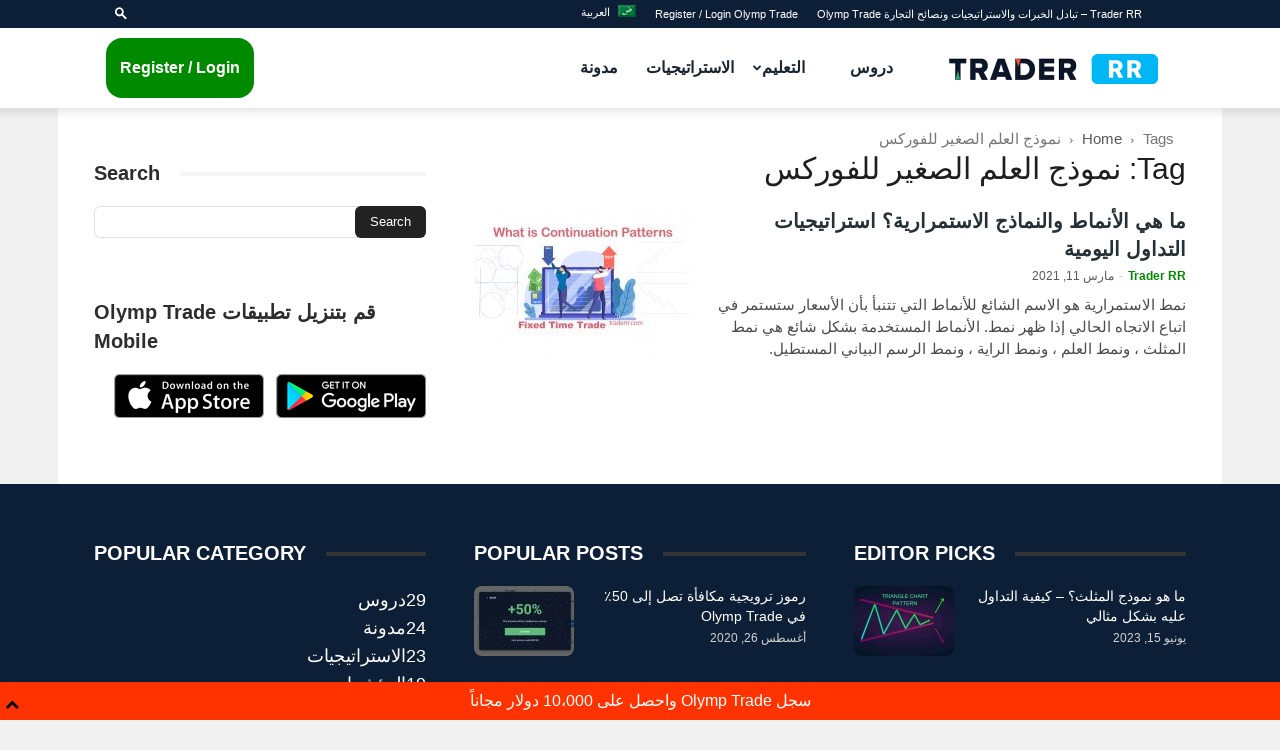

--- FILE ---
content_type: text/html; charset=UTF-8
request_url: https://traderrr.com/ar/tags/%D9%86%D9%85%D9%88%D8%B0%D8%AC-%D8%A7%D9%84%D8%B9%D9%84%D9%85-%D8%A7%D9%84%D8%B5%D8%BA%D9%8A%D8%B1-%D9%84%D9%84%D9%81%D9%88%D8%B1%D9%83%D8%B3/
body_size: 20829
content:
<!doctype html >
<!--[if IE 8]>    <html class="ie8" lang="en"> <![endif]-->
<!--[if IE 9]>    <html class="ie9" lang="en"> <![endif]-->
<!--[if gt IE 8]><!--> <html dir="rtl" lang="ar"> <!--<![endif]-->
<head>
    <title>نموذج العلم الصغير للفوركس - TraderRR</title>
    <meta charset="UTF-8" />
    <meta name="viewport" content="width=device-width, initial-scale=1.0">
    <link rel="pingback" href="https://traderrr.com/xmlrpc.php" />
    <meta name='robots' content='index, follow, max-image-preview:large, max-snippet:-1, max-video-preview:-1' />
<link rel="icon" type="image/png" href="https://traderrr.com/images/favicon-32x32.png"><link rel="apple-touch-icon" sizes="76x76" href="https://traderrr.com/images/apple-touch-icon-76x76.png"/><link rel="apple-touch-icon" sizes="120x120" href="https://traderrr.com/images/apple-touch-icon-120x120.png"/><link rel="apple-touch-icon" sizes="152x152" href="https://traderrr.com/images/apple-touch-icon-152x152.png"/><link rel="apple-touch-icon" sizes="114x114" href="https://traderrr.com/images/apple-touch-icon-114x114.png"/><link rel="apple-touch-icon" sizes="144x144" href="https://traderrr.com/images/apple-touch-icon-144x144.png"/>
	<!-- This site is optimized with the Yoast SEO Premium plugin v25.2 (Yoast SEO v26.6) - https://yoast.com/wordpress/plugins/seo/ -->
	<meta name="description" content="All post have نموذج العلم الصغير للفوركس" />
	<link rel="canonical" href="https://traderrr.com/ar/tags/%d9%86%d9%85%d9%88%d8%b0%d8%ac-%d8%a7%d9%84%d8%b9%d9%84%d9%85-%d8%a7%d9%84%d8%b5%d8%ba%d9%8a%d8%b1-%d9%84%d9%84%d9%81%d9%88%d8%b1%d9%83%d8%b3/" />
	<meta property="og:locale" content="ar_AR" />
	<meta property="og:type" content="article" />
	<meta property="og:title" content="نموذج العلم الصغير للفوركس الأرشيف" />
	<meta property="og:description" content="All post have نموذج العلم الصغير للفوركس" />
	<meta property="og:url" content="https://traderrr.com/ar/tags/%d9%86%d9%85%d9%88%d8%b0%d8%ac-%d8%a7%d9%84%d8%b9%d9%84%d9%85-%d8%a7%d9%84%d8%b5%d8%ba%d9%8a%d8%b1-%d9%84%d9%84%d9%81%d9%88%d8%b1%d9%83%d8%b3/" />
	<meta property="og:site_name" content="TraderRR" />
	<meta name="twitter:card" content="summary_large_image" />
	<script type="application/ld+json" class="yoast-schema-graph">{"@context":"https://schema.org","@graph":[{"@type":"CollectionPage","@id":"https://traderrr.com/ar/tags/%d9%86%d9%85%d9%88%d8%b0%d8%ac-%d8%a7%d9%84%d8%b9%d9%84%d9%85-%d8%a7%d9%84%d8%b5%d8%ba%d9%8a%d8%b1-%d9%84%d9%84%d9%81%d9%88%d8%b1%d9%83%d8%b3/","url":"https://traderrr.com/ar/tags/%d9%86%d9%85%d9%88%d8%b0%d8%ac-%d8%a7%d9%84%d8%b9%d9%84%d9%85-%d8%a7%d9%84%d8%b5%d8%ba%d9%8a%d8%b1-%d9%84%d9%84%d9%81%d9%88%d8%b1%d9%83%d8%b3/","name":"نموذج العلم الصغير للفوركس - TraderRR","isPartOf":{"@id":"https://traderrr.com/ar/#website"},"primaryImageOfPage":{"@id":"https://traderrr.com/ar/tags/%d9%86%d9%85%d9%88%d8%b0%d8%ac-%d8%a7%d9%84%d8%b9%d9%84%d9%85-%d8%a7%d9%84%d8%b5%d8%ba%d9%8a%d8%b1-%d9%84%d9%84%d9%81%d9%88%d8%b1%d9%83%d8%b3/#primaryimage"},"image":{"@id":"https://traderrr.com/ar/tags/%d9%86%d9%85%d9%88%d8%b0%d8%ac-%d8%a7%d9%84%d8%b9%d9%84%d9%85-%d8%a7%d9%84%d8%b5%d8%ba%d9%8a%d8%b1-%d9%84%d9%84%d9%81%d9%88%d8%b1%d9%83%d8%b3/#primaryimage"},"thumbnailUrl":"https://traderrr.com/wp-content/uploads/2020/12/what-is-continuation-pattern.jpg","description":"All post have نموذج العلم الصغير للفوركس","breadcrumb":{"@id":"https://traderrr.com/ar/tags/%d9%86%d9%85%d9%88%d8%b0%d8%ac-%d8%a7%d9%84%d8%b9%d9%84%d9%85-%d8%a7%d9%84%d8%b5%d8%ba%d9%8a%d8%b1-%d9%84%d9%84%d9%81%d9%88%d8%b1%d9%83%d8%b3/#breadcrumb"},"inLanguage":"ar"},{"@type":"ImageObject","inLanguage":"ar","@id":"https://traderrr.com/ar/tags/%d9%86%d9%85%d9%88%d8%b0%d8%ac-%d8%a7%d9%84%d8%b9%d9%84%d9%85-%d8%a7%d9%84%d8%b5%d8%ba%d9%8a%d8%b1-%d9%84%d9%84%d9%81%d9%88%d8%b1%d9%83%d8%b3/#primaryimage","url":"https://traderrr.com/wp-content/uploads/2020/12/what-is-continuation-pattern.jpg","contentUrl":"https://traderrr.com/wp-content/uploads/2020/12/what-is-continuation-pattern.jpg","width":1500,"height":1000,"caption":"What is Continuation Pattern"},{"@type":"BreadcrumbList","@id":"https://traderrr.com/ar/tags/%d9%86%d9%85%d9%88%d8%b0%d8%ac-%d8%a7%d9%84%d8%b9%d9%84%d9%85-%d8%a7%d9%84%d8%b5%d8%ba%d9%8a%d8%b1-%d9%84%d9%84%d9%81%d9%88%d8%b1%d9%83%d8%b3/#breadcrumb","itemListElement":[{"@type":"ListItem","position":1,"name":"Home","item":"https://traderrr.com/ar/"},{"@type":"ListItem","position":2,"name":"نموذج العلم الصغير للفوركس"}]},{"@type":"WebSite","@id":"https://traderrr.com/ar/#website","url":"https://traderrr.com/ar/","name":"TraderRR","description":"Sharing experience of trade Olymp Trade","publisher":{"@id":"https://traderrr.com/ar/#organization"},"potentialAction":[{"@type":"SearchAction","target":{"@type":"EntryPoint","urlTemplate":"https://traderrr.com/ar/?s={search_term_string}"},"query-input":{"@type":"PropertyValueSpecification","valueRequired":true,"valueName":"search_term_string"}}],"inLanguage":"ar"},{"@type":"Organization","@id":"https://traderrr.com/ar/#organization","name":"Trader RR","url":"https://traderrr.com/ar/","logo":{"@type":"ImageObject","inLanguage":"ar","@id":"https://traderrr.com/ar/#/schema/logo/image/","url":"https://traderrr.com/wp-content/uploads/2020/05/traderrr-logo-dark.png","contentUrl":"https://traderrr.com/wp-content/uploads/2020/05/traderrr-logo-dark.png","width":684,"height":98,"caption":"Trader RR"},"image":{"@id":"https://traderrr.com/ar/#/schema/logo/image/"}}]}</script>
	<!-- / Yoast SEO Premium plugin. -->


<link rel="alternate" type="application/rss+xml" title="TraderRR &laquo; الخلاصة" href="https://traderrr.com/ar/feed/" />
<link rel="alternate" type="application/rss+xml" title="TraderRR &laquo; نموذج العلم الصغير للفوركس خلاصة الوسوم" href="https://traderrr.com/ar/tags/%d9%86%d9%85%d9%88%d8%b0%d8%ac-%d8%a7%d9%84%d8%b9%d9%84%d9%85-%d8%a7%d9%84%d8%b5%d8%ba%d9%8a%d8%b1-%d9%84%d9%84%d9%81%d9%88%d8%b1%d9%83%d8%b3/feed/" />
<style id='wp-img-auto-sizes-contain-inline-css' type='text/css'>
img:is([sizes=auto i],[sizes^="auto," i]){contain-intrinsic-size:3000px 1500px}
/*# sourceURL=wp-img-auto-sizes-contain-inline-css */
</style>
<style id='wp-emoji-styles-inline-css' type='text/css'>

	img.wp-smiley, img.emoji {
		display: inline !important;
		border: none !important;
		box-shadow: none !important;
		height: 1em !important;
		width: 1em !important;
		margin: 0 0.07em !important;
		vertical-align: -0.1em !important;
		background: none !important;
		padding: 0 !important;
	}
/*# sourceURL=wp-emoji-styles-inline-css */
</style>
<style id='classic-theme-styles-inline-css' type='text/css'>
/*! This file is auto-generated */
.wp-block-button__link{color:#fff;background-color:#32373c;border-radius:9999px;box-shadow:none;text-decoration:none;padding:calc(.667em + 2px) calc(1.333em + 2px);font-size:1.125em}.wp-block-file__button{background:#32373c;color:#fff;text-decoration:none}
/*# sourceURL=/wp-includes/css/classic-themes.min.css */
</style>
<link rel='stylesheet' id='toc-screen-css' href='https://traderrr.com/wp-content/plugins/table-of-contents-plus/screen.min.css?ver=2411.1' type='text/css' media='all' />
<link rel='stylesheet' id='wpml-legacy-horizontal-list-0-css' href='https://traderrr.com/wp-content/plugins/sitepress-multilingual-cms/templates/language-switchers/legacy-list-horizontal/style.min.css?ver=1' type='text/css' media='all' />
<style id='wpml-legacy-horizontal-list-0-inline-css' type='text/css'>
.wpml-ls-statics-footer a, .wpml-ls-statics-footer .wpml-ls-sub-menu a, .wpml-ls-statics-footer .wpml-ls-sub-menu a:link, .wpml-ls-statics-footer li:not(.wpml-ls-current-language) .wpml-ls-link, .wpml-ls-statics-footer li:not(.wpml-ls-current-language) .wpml-ls-link:link {color:#444444;background-color:#ffffff;}.wpml-ls-statics-footer .wpml-ls-sub-menu a:hover,.wpml-ls-statics-footer .wpml-ls-sub-menu a:focus, .wpml-ls-statics-footer .wpml-ls-sub-menu a:link:hover, .wpml-ls-statics-footer .wpml-ls-sub-menu a:link:focus {color:#000000;background-color:#eeeeee;}.wpml-ls-statics-footer .wpml-ls-current-language > a {color:#444444;background-color:#ffffff;}.wpml-ls-statics-footer .wpml-ls-current-language:hover>a, .wpml-ls-statics-footer .wpml-ls-current-language>a:focus {color:#000000;background-color:#eeeeee;}
/*# sourceURL=wpml-legacy-horizontal-list-0-inline-css */
</style>
<link rel='stylesheet' id='wpml-legacy-post-translations-0-css' href='https://traderrr.com/wp-content/plugins/sitepress-multilingual-cms/templates/language-switchers/legacy-post-translations/style.min.css?ver=1' type='text/css' media='all' />
<link rel='stylesheet' id='wpml-menu-item-0-css' href='https://traderrr.com/wp-content/plugins/sitepress-multilingual-cms/templates/language-switchers/menu-item/style.min.css?ver=1' type='text/css' media='all' />
<link rel='stylesheet' id='td-plugin-multi-purpose-css' href='https://traderrr.com/wp-content/plugins/td-composer/td-multi-purpose/style.css?ver=492e3cf54bd42df3b24a3de8e2307caf' type='text/css' media='all' />
<link rel='stylesheet' id='td-theme-css' href='https://traderrr.com/wp-content/themes/Newspaper/style.css?ver=12.7' type='text/css' media='all' />
<style id='td-theme-inline-css' type='text/css'>@media (max-width:767px){.td-header-desktop-wrap{display:none}}@media (min-width:767px){.td-header-mobile-wrap{display:none}}</style>
<link rel='stylesheet' id='td-theme-child-css' href='https://traderrr.com/wp-content/themes/rr/style.css?ver=12.7c' type='text/css' media='all' />
<link rel='stylesheet' id='td-legacy-framework-front-style-css' href='https://traderrr.com/wp-content/plugins/td-composer/legacy/Newspaper/assets/css/td_legacy_main.css?ver=492e3cf54bd42df3b24a3de8e2307caf' type='text/css' media='all' />
<link rel='stylesheet' id='td-standard-pack-framework-front-style-css' href='https://traderrr.com/wp-content/plugins/td-standard-pack/Newspaper/assets/css/td_standard_pack_main.css?ver=8ae1459a1d876d507918f73cef68310e' type='text/css' media='all' />
<script type="text/javascript" src="https://traderrr.com/wp-includes/js/jquery/jquery.min.js?ver=3.7.1" id="jquery-core-js"></script>
<script type="text/javascript" src="https://traderrr.com/wp-includes/js/jquery/jquery-migrate.min.js?ver=3.4.1" id="jquery-migrate-js"></script>
<link rel="https://api.w.org/" href="https://traderrr.com/ar/wp-json/" /><link rel="alternate" title="JSON" type="application/json" href="https://traderrr.com/ar/wp-json/wp/v2/tags/23345" /><link rel="EditURI" type="application/rsd+xml" title="RSD" href="https://traderrr.com/xmlrpc.php?rsd" />
<meta name="generator" content="WordPress 6.9" />
<meta name="generator" content="WPML ver:4.8.6 stt:5,1,21,25,42,52,57;" />
<!-- There is no amphtml version available for this URL. -->
<!-- JS generated by theme -->

<script type="text/javascript" id="td-generated-header-js">
    
    

	    var tdBlocksArray = []; //here we store all the items for the current page

	    // td_block class - each ajax block uses a object of this class for requests
	    function tdBlock() {
		    this.id = '';
		    this.block_type = 1; //block type id (1-234 etc)
		    this.atts = '';
		    this.td_column_number = '';
		    this.td_current_page = 1; //
		    this.post_count = 0; //from wp
		    this.found_posts = 0; //from wp
		    this.max_num_pages = 0; //from wp
		    this.td_filter_value = ''; //current live filter value
		    this.is_ajax_running = false;
		    this.td_user_action = ''; // load more or infinite loader (used by the animation)
		    this.header_color = '';
		    this.ajax_pagination_infinite_stop = ''; //show load more at page x
	    }

        // td_js_generator - mini detector
        ( function () {
            var htmlTag = document.getElementsByTagName("html")[0];

	        if ( navigator.userAgent.indexOf("MSIE 10.0") > -1 ) {
                htmlTag.className += ' ie10';
            }

            if ( !!navigator.userAgent.match(/Trident.*rv\:11\./) ) {
                htmlTag.className += ' ie11';
            }

	        if ( navigator.userAgent.indexOf("Edge") > -1 ) {
                htmlTag.className += ' ieEdge';
            }

            if ( /(iPad|iPhone|iPod)/g.test(navigator.userAgent) ) {
                htmlTag.className += ' td-md-is-ios';
            }

            var user_agent = navigator.userAgent.toLowerCase();
            if ( user_agent.indexOf("android") > -1 ) {
                htmlTag.className += ' td-md-is-android';
            }

            if ( -1 !== navigator.userAgent.indexOf('Mac OS X')  ) {
                htmlTag.className += ' td-md-is-os-x';
            }

            if ( /chrom(e|ium)/.test(navigator.userAgent.toLowerCase()) ) {
               htmlTag.className += ' td-md-is-chrome';
            }

            if ( -1 !== navigator.userAgent.indexOf('Firefox') ) {
                htmlTag.className += ' td-md-is-firefox';
            }

            if ( -1 !== navigator.userAgent.indexOf('Safari') && -1 === navigator.userAgent.indexOf('Chrome') ) {
                htmlTag.className += ' td-md-is-safari';
            }

            if( -1 !== navigator.userAgent.indexOf('IEMobile') ){
                htmlTag.className += ' td-md-is-iemobile';
            }

        })();

        var tdLocalCache = {};

        ( function () {
            "use strict";

            tdLocalCache = {
                data: {},
                remove: function (resource_id) {
                    delete tdLocalCache.data[resource_id];
                },
                exist: function (resource_id) {
                    return tdLocalCache.data.hasOwnProperty(resource_id) && tdLocalCache.data[resource_id] !== null;
                },
                get: function (resource_id) {
                    return tdLocalCache.data[resource_id];
                },
                set: function (resource_id, cachedData) {
                    tdLocalCache.remove(resource_id);
                    tdLocalCache.data[resource_id] = cachedData;
                }
            };
        })();

    
    
var td_viewport_interval_list=[{"limitBottom":767,"sidebarWidth":228},{"limitBottom":1018,"sidebarWidth":300},{"limitBottom":1140,"sidebarWidth":324}];
var tdc_is_installed="yes";
var tdc_domain_active=false;
var td_ajax_url="https:\/\/traderrr.com\/wp-admin\/admin-ajax.php?td_theme_name=Newspaper&v=12.7";
var td_get_template_directory_uri="https:\/\/traderrr.com\/wp-content\/plugins\/td-composer\/legacy\/common";
var tds_snap_menu="";
var tds_logo_on_sticky="";
var tds_header_style="tdm_header_style_1";
var td_please_wait="Please wait...";
var td_email_user_pass_incorrect="User or password incorrect!";
var td_email_user_incorrect="Email or username incorrect!";
var td_email_incorrect="Email incorrect!";
var td_user_incorrect="Username incorrect!";
var td_email_user_empty="Email or username empty!";
var td_pass_empty="Pass empty!";
var td_pass_pattern_incorrect="Invalid Pass Pattern!";
var td_retype_pass_incorrect="Retyped Pass incorrect!";
var tds_more_articles_on_post_enable="";
var tds_more_articles_on_post_time_to_wait="";
var tds_more_articles_on_post_pages_distance_from_top=0;
var tds_captcha="";
var tds_theme_color_site_wide="#0070eb";
var tds_smart_sidebar="enabled";
var tdThemeName="Newspaper";
var tdThemeNameWl="Newspaper";
var td_magnific_popup_translation_tPrev="Previous (Left arrow key)";
var td_magnific_popup_translation_tNext="Next (Right arrow key)";
var td_magnific_popup_translation_tCounter="%curr% of %total%";
var td_magnific_popup_translation_ajax_tError="The content from %url% could not be loaded.";
var td_magnific_popup_translation_image_tError="The image #%curr% could not be loaded.";
var tdBlockNonce="2ccf062b3d";
var tdMobileMenu="enabled";
var tdMobileSearch="enabled";
var tdDateNamesI18n={"month_names":["\u064a\u0646\u0627\u064a\u0631","\u0641\u0628\u0631\u0627\u064a\u0631","\u0645\u0627\u0631\u0633","\u0623\u0628\u0631\u064a\u0644","\u0645\u0627\u064a\u0648","\u064a\u0648\u0646\u064a\u0648","\u064a\u0648\u0644\u064a\u0648","\u0623\u063a\u0633\u0637\u0633","\u0633\u0628\u062a\u0645\u0628\u0631","\u0623\u0643\u062a\u0648\u0628\u0631","\u0646\u0648\u0641\u0645\u0628\u0631","\u062f\u064a\u0633\u0645\u0628\u0631"],"month_names_short":["\u064a\u0646\u0627\u064a\u0631","\u0641\u0628\u0631\u0627\u064a\u0631","\u0645\u0627\u0631\u0633","\u0623\u0628\u0631\u064a\u0644","\u0645\u0627\u064a\u0648","\u064a\u0648\u0646\u064a\u0648","\u064a\u0648\u0644\u064a\u0648","\u0623\u063a\u0633\u0637\u0633","\u0633\u0628\u062a\u0645\u0628\u0631","\u0623\u0643\u062a\u0648\u0628\u0631","\u0646\u0648\u0641\u0645\u0628\u0631","\u062f\u064a\u0633\u0645\u0628\u0631"],"day_names":["\u0627\u0644\u0623\u062d\u062f","\u0627\u0644\u0625\u062b\u0646\u064a\u0646","\u0627\u0644\u062b\u0644\u0627\u062b\u0627\u0621","\u0627\u0644\u0623\u0631\u0628\u0639\u0627\u0621","\u0627\u0644\u062e\u0645\u064a\u0633","\u0627\u0644\u062c\u0645\u0639\u0629","\u0627\u0644\u0633\u0628\u062a"],"day_names_short":["\u0627\u0644\u0623\u062d\u062f","\u0627\u0644\u0623\u062b\u0646\u064a\u0646","\u0627\u0644\u062b\u0644\u0627\u062b\u0627\u0621","\u0627\u0644\u0623\u0631\u0628\u0639\u0627\u0621","\u0627\u0644\u062e\u0645\u064a\u0633","\u0627\u0644\u062c\u0645\u0639\u0629","\u0627\u0644\u0633\u0628\u062a"]};
var tdb_modal_confirm="Save";
var tdb_modal_cancel="Cancel";
var tdb_modal_confirm_alt="Yes";
var tdb_modal_cancel_alt="No";
var td_deploy_mode="deploy";
var td_ad_background_click_link="";
var td_ad_background_click_target="";
</script>


<!-- Header style compiled by theme -->

<style>.td-page-content .widgettitle{color:#fff}ul.sf-menu>.menu-item>a{font-size:16px;font-style:normal;text-transform:none}:root{--td_theme_color:#0070eb;--td_slider_text:rgba(0,112,235,0.7);--td_header_color:#ffffff;--td_text_header_color:#2d2d2d;--td_mobile_menu_color:#0d1f36;--td_mobile_gradient_one_mob:#0c1729;--td_mobile_gradient_two_mob:#008ee1;--td_mobile_text_active_color:#02a6f2;--td_page_title_color:#1e1e1e;--td_page_content_color:#1e1e1e;--td_page_h_color:#1e1e1e}.td-header-style-12 .td-header-menu-wrap-full,.td-header-style-12 .td-affix,.td-grid-style-1.td-hover-1 .td-big-grid-post:hover .td-post-category,.td-grid-style-5.td-hover-1 .td-big-grid-post:hover .td-post-category,.td_category_template_3 .td-current-sub-category,.td_category_template_8 .td-category-header .td-category a.td-current-sub-category,.td_category_template_4 .td-category-siblings .td-category a:hover,.td_block_big_grid_9.td-grid-style-1 .td-post-category,.td_block_big_grid_9.td-grid-style-5 .td-post-category,.td-grid-style-6.td-hover-1 .td-module-thumb:after,.tdm-menu-active-style5 .td-header-menu-wrap .sf-menu>.current-menu-item>a,.tdm-menu-active-style5 .td-header-menu-wrap .sf-menu>.current-menu-ancestor>a,.tdm-menu-active-style5 .td-header-menu-wrap .sf-menu>.current-category-ancestor>a,.tdm-menu-active-style5 .td-header-menu-wrap .sf-menu>li>a:hover,.tdm-menu-active-style5 .td-header-menu-wrap .sf-menu>.sfHover>a{background-color:#0070eb}.td_mega_menu_sub_cats .cur-sub-cat,.td-mega-span h3 a:hover,.td_mod_mega_menu:hover .entry-title a,.header-search-wrap .result-msg a:hover,.td-header-top-menu .td-drop-down-search .td_module_wrap:hover .entry-title a,.td-header-top-menu .td-icon-search:hover,.td-header-wrap .result-msg a:hover,.top-header-menu li a:hover,.top-header-menu .current-menu-item>a,.top-header-menu .current-menu-ancestor>a,.top-header-menu .current-category-ancestor>a,.td-social-icon-wrap>a:hover,.td-header-sp-top-widget .td-social-icon-wrap a:hover,.td_mod_related_posts:hover h3>a,.td-post-template-11 .td-related-title .td-related-left:hover,.td-post-template-11 .td-related-title .td-related-right:hover,.td-post-template-11 .td-related-title .td-cur-simple-item,.td-post-template-11 .td_block_related_posts .td-next-prev-wrap a:hover,.td-category-header .td-pulldown-category-filter-link:hover,.td-category-siblings .td-subcat-dropdown a:hover,.td-category-siblings .td-subcat-dropdown a.td-current-sub-category,.footer-text-wrap .footer-email-wrap a,.footer-social-wrap a:hover,.td_module_17 .td-read-more a:hover,.td_module_18 .td-read-more a:hover,.td_module_19 .td-post-author-name a:hover,.td-pulldown-syle-2 .td-subcat-dropdown:hover .td-subcat-more span,.td-pulldown-syle-2 .td-subcat-dropdown:hover .td-subcat-more i,.td-pulldown-syle-3 .td-subcat-dropdown:hover .td-subcat-more span,.td-pulldown-syle-3 .td-subcat-dropdown:hover .td-subcat-more i,.tdm-menu-active-style3 .tdm-header.td-header-wrap .sf-menu>.current-category-ancestor>a,.tdm-menu-active-style3 .tdm-header.td-header-wrap .sf-menu>.current-menu-ancestor>a,.tdm-menu-active-style3 .tdm-header.td-header-wrap .sf-menu>.current-menu-item>a,.tdm-menu-active-style3 .tdm-header.td-header-wrap .sf-menu>.sfHover>a,.tdm-menu-active-style3 .tdm-header.td-header-wrap .sf-menu>li>a:hover{color:#0070eb}.td-mega-menu-page .wpb_content_element ul li a:hover,.td-theme-wrap .td-aj-search-results .td_module_wrap:hover .entry-title a,.td-theme-wrap .header-search-wrap .result-msg a:hover{color:#0070eb!important}.td_category_template_8 .td-category-header .td-category a.td-current-sub-category,.td_category_template_4 .td-category-siblings .td-category a:hover,.tdm-menu-active-style4 .tdm-header .sf-menu>.current-menu-item>a,.tdm-menu-active-style4 .tdm-header .sf-menu>.current-menu-ancestor>a,.tdm-menu-active-style4 .tdm-header .sf-menu>.current-category-ancestor>a,.tdm-menu-active-style4 .tdm-header .sf-menu>li>a:hover,.tdm-menu-active-style4 .tdm-header .sf-menu>.sfHover>a{border-color:#0070eb}.td-header-wrap .td-header-top-menu-full,.td-header-wrap .top-header-menu .sub-menu,.tdm-header-style-1.td-header-wrap .td-header-top-menu-full,.tdm-header-style-1.td-header-wrap .top-header-menu .sub-menu,.tdm-header-style-2.td-header-wrap .td-header-top-menu-full,.tdm-header-style-2.td-header-wrap .top-header-menu .sub-menu,.tdm-header-style-3.td-header-wrap .td-header-top-menu-full,.tdm-header-style-3.td-header-wrap .top-header-menu .sub-menu{background-color:#0d1f36}.td-header-style-8 .td-header-top-menu-full{background-color:transparent}.td-header-style-8 .td-header-top-menu-full .td-header-top-menu{background-color:#0d1f36;padding-left:15px;padding-right:15px}.td-header-wrap .td-header-top-menu-full .td-header-top-menu,.td-header-wrap .td-header-top-menu-full{border-bottom:none}.td-header-top-menu,.td-header-top-menu a,.td-header-wrap .td-header-top-menu-full .td-header-top-menu,.td-header-wrap .td-header-top-menu-full a,.td-header-style-8 .td-header-top-menu,.td-header-style-8 .td-header-top-menu a,.td-header-top-menu .td-drop-down-search .entry-title a{color:#ffffff}.top-header-menu .current-menu-item>a,.top-header-menu .current-menu-ancestor>a,.top-header-menu .current-category-ancestor>a,.top-header-menu li a:hover,.td-header-sp-top-widget .td-icon-search:hover{color:#02a6f2}.td-header-wrap .td-header-sp-top-widget .td-icon-font,.td-header-style-7 .td-header-top-menu .td-social-icon-wrap .td-icon-font{color:#ffffff}.td-header-wrap .td-header-sp-top-widget i.td-icon-font:hover{color:#02a6f2}.td-header-wrap .td-header-menu-wrap-full,.td-header-menu-wrap.td-affix,.td-header-style-3 .td-header-main-menu,.td-header-style-3 .td-affix .td-header-main-menu,.td-header-style-4 .td-header-main-menu,.td-header-style-4 .td-affix .td-header-main-menu,.td-header-style-8 .td-header-menu-wrap.td-affix,.td-header-style-8 .td-header-top-menu-full{background-color:#ffffff}.td-boxed-layout .td-header-style-3 .td-header-menu-wrap,.td-boxed-layout .td-header-style-4 .td-header-menu-wrap,.td-header-style-3 .td_stretch_content .td-header-menu-wrap,.td-header-style-4 .td_stretch_content .td-header-menu-wrap{background-color:#ffffff!important}@media (min-width:1019px){.td-header-style-1 .td-header-sp-recs,.td-header-style-1 .td-header-sp-logo{margin-bottom:28px}}@media (min-width:768px) and (max-width:1018px){.td-header-style-1 .td-header-sp-recs,.td-header-style-1 .td-header-sp-logo{margin-bottom:14px}}.td-header-style-7 .td-header-top-menu{border-bottom:none}.sf-menu>.current-menu-item>a:after,.sf-menu>.current-menu-ancestor>a:after,.sf-menu>.current-category-ancestor>a:after,.sf-menu>li:hover>a:after,.sf-menu>.sfHover>a:after,.td_block_mega_menu .td-next-prev-wrap a:hover,.td-mega-span .td-post-category:hover,.td-header-wrap .black-menu .sf-menu>li>a:hover,.td-header-wrap .black-menu .sf-menu>.current-menu-ancestor>a,.td-header-wrap .black-menu .sf-menu>.sfHover>a,.td-header-wrap .black-menu .sf-menu>.current-menu-item>a,.td-header-wrap .black-menu .sf-menu>.current-menu-ancestor>a,.td-header-wrap .black-menu .sf-menu>.current-category-ancestor>a,.tdm-menu-active-style5 .tdm-header .td-header-menu-wrap .sf-menu>.current-menu-item>a,.tdm-menu-active-style5 .tdm-header .td-header-menu-wrap .sf-menu>.current-menu-ancestor>a,.tdm-menu-active-style5 .tdm-header .td-header-menu-wrap .sf-menu>.current-category-ancestor>a,.tdm-menu-active-style5 .tdm-header .td-header-menu-wrap .sf-menu>li>a:hover,.tdm-menu-active-style5 .tdm-header .td-header-menu-wrap .sf-menu>.sfHover>a{background-color:#008ee1}.td_block_mega_menu .td-next-prev-wrap a:hover,.tdm-menu-active-style4 .tdm-header .sf-menu>.current-menu-item>a,.tdm-menu-active-style4 .tdm-header .sf-menu>.current-menu-ancestor>a,.tdm-menu-active-style4 .tdm-header .sf-menu>.current-category-ancestor>a,.tdm-menu-active-style4 .tdm-header .sf-menu>li>a:hover,.tdm-menu-active-style4 .tdm-header .sf-menu>.sfHover>a{border-color:#008ee1}.header-search-wrap .td-drop-down-search:before{border-color:transparent transparent #008ee1 transparent}.td_mega_menu_sub_cats .cur-sub-cat,.td_mod_mega_menu:hover .entry-title a,.td-theme-wrap .sf-menu ul .td-menu-item>a:hover,.td-theme-wrap .sf-menu ul .sfHover>a,.td-theme-wrap .sf-menu ul .current-menu-ancestor>a,.td-theme-wrap .sf-menu ul .current-category-ancestor>a,.td-theme-wrap .sf-menu ul .current-menu-item>a,.tdm-menu-active-style3 .tdm-header.td-header-wrap .sf-menu>.current-menu-item>a,.tdm-menu-active-style3 .tdm-header.td-header-wrap .sf-menu>.current-menu-ancestor>a,.tdm-menu-active-style3 .tdm-header.td-header-wrap .sf-menu>.current-category-ancestor>a,.tdm-menu-active-style3 .tdm-header.td-header-wrap .sf-menu>li>a:hover,.tdm-menu-active-style3 .tdm-header.td-header-wrap .sf-menu>.sfHover>a{color:#008ee1}.td-header-wrap .td-header-menu-wrap .sf-menu>li>a,.td-header-wrap .td-header-menu-social .td-social-icon-wrap a,.td-header-style-4 .td-header-menu-social .td-social-icon-wrap i,.td-header-style-5 .td-header-menu-social .td-social-icon-wrap i,.td-header-style-6 .td-header-menu-social .td-social-icon-wrap i,.td-header-style-12 .td-header-menu-social .td-social-icon-wrap i,.td-header-wrap .header-search-wrap #td-header-search-button .td-icon-search{color:#192432}.td-header-wrap .td-header-menu-social+.td-search-wrapper #td-header-search-button:before{background-color:#192432}ul.sf-menu>.td-menu-item>a,.td-theme-wrap .td-header-menu-social{font-size:16px;font-style:normal;text-transform:none}.td-header-menu-wrap.td-affix,.td-header-style-3 .td-affix .td-header-main-menu,.td-header-style-4 .td-affix .td-header-main-menu,.td-header-style-8 .td-header-menu-wrap.td-affix{background-color:#ffffff}.td-affix .sf-menu>.current-menu-item>a:after,.td-affix .sf-menu>.current-menu-ancestor>a:after,.td-affix .sf-menu>.current-category-ancestor>a:after,.td-affix .sf-menu>li:hover>a:after,.td-affix .sf-menu>.sfHover>a:after,.td-header-wrap .td-affix .black-menu .sf-menu>li>a:hover,.td-header-wrap .td-affix .black-menu .sf-menu>.current-menu-ancestor>a,.td-header-wrap .td-affix .black-menu .sf-menu>.sfHover>a,.td-affix .header-search-wrap .td-drop-down-search:after,.td-affix .header-search-wrap .td-drop-down-search .btn:hover,.td-header-wrap .td-affix .black-menu .sf-menu>.current-menu-item>a,.td-header-wrap .td-affix .black-menu .sf-menu>.current-menu-ancestor>a,.td-header-wrap .td-affix .black-menu .sf-menu>.current-category-ancestor>a,.tdm-menu-active-style5 .tdm-header .td-header-menu-wrap.td-affix .sf-menu>.current-menu-item>a,.tdm-menu-active-style5 .tdm-header .td-header-menu-wrap.td-affix .sf-menu>.current-menu-ancestor>a,.tdm-menu-active-style5 .tdm-header .td-header-menu-wrap.td-affix .sf-menu>.current-category-ancestor>a,.tdm-menu-active-style5 .tdm-header .td-header-menu-wrap.td-affix .sf-menu>li>a:hover,.tdm-menu-active-style5 .tdm-header .td-header-menu-wrap.td-affix .sf-menu>.sfHover>a{background-color:#192432}.td-affix .header-search-wrap .td-drop-down-search:before{border-color:transparent transparent #192432 transparent}.tdm-menu-active-style4 .tdm-header .td-affix .sf-menu>.current-menu-item>a,.tdm-menu-active-style4 .tdm-header .td-affix .sf-menu>.current-menu-ancestor>a,.tdm-menu-active-style4 .tdm-header .td-affix .sf-menu>.current-category-ancestor>a,.tdm-menu-active-style4 .tdm-header .td-affix .sf-menu>li>a:hover,.tdm-menu-active-style4 .tdm-header .td-affix .sf-menu>.sfHover>a{border-color:#192432}.td-theme-wrap .td-affix .sf-menu ul .td-menu-item>a:hover,.td-theme-wrap .td-affix .sf-menu ul .sfHover>a,.td-theme-wrap .td-affix .sf-menu ul .current-menu-ancestor>a,.td-theme-wrap .td-affix .sf-menu ul .current-category-ancestor>a,.td-theme-wrap .td-affix .sf-menu ul .current-menu-item>a,.tdm-menu-active-style3 .tdm-header .td-affix .sf-menu>.current-menu-item>a,.tdm-menu-active-style3 .tdm-header .td-affix .sf-menu>.current-menu-ancestor>a,.tdm-menu-active-style3 .tdm-header .td-affix .sf-menu>.current-category-ancestor>a,.tdm-menu-active-style3 .tdm-header .td-affix .sf-menu>li>a:hover,.tdm-menu-active-style3 .tdm-header .td-affix .sf-menu>.sfHover>a{color:#192432}.td-header-wrap .td-header-menu-wrap.td-affix .sf-menu>li>a,.td-header-wrap .td-affix .td-header-menu-social .td-social-icon-wrap a,.td-header-style-4 .td-affix .td-header-menu-social .td-social-icon-wrap i,.td-header-style-5 .td-affix .td-header-menu-social .td-social-icon-wrap i,.td-header-style-6 .td-affix .td-header-menu-social .td-social-icon-wrap i,.td-header-style-12 .td-affix .td-header-menu-social .td-social-icon-wrap i,.td-header-wrap .td-affix .header-search-wrap .td-icon-search{color:#192432}.td-header-wrap .td-affix .td-header-menu-social+.td-search-wrapper #td-header-search-button:before{background-color:#192432}.td-header-wrap .td-header-menu-social .td-social-icon-wrap a{color:#192432}.td-header-wrap .td-header-menu-social .td-social-icon-wrap:hover i{color:#192432}.td-theme-wrap .td-aj-search-results .td-module-title a,.td-theme-wrap #td-header-search,.td-theme-wrap .header-search-wrap .result-msg a{color:#0d1f36}.td-theme-wrap .header-search-wrap .td-drop-down-search .btn:hover,.td-theme-wrap .td-aj-search-results .td_module_wrap:hover .entry-title a,.td-theme-wrap .header-search-wrap .result-msg a:hover{color:#02a6f2!important}.td-banner-wrap-full,.td-header-style-11 .td-logo-wrap-full{background-color:#ffffff}.td-header-style-11 .td-logo-wrap-full{border-bottom:0}@media (min-width:1019px){.td-header-style-2 .td-header-sp-recs,.td-header-style-5 .td-a-rec-id-header>div,.td-header-style-5 .td-g-rec-id-header>.adsbygoogle,.td-header-style-6 .td-a-rec-id-header>div,.td-header-style-6 .td-g-rec-id-header>.adsbygoogle,.td-header-style-7 .td-a-rec-id-header>div,.td-header-style-7 .td-g-rec-id-header>.adsbygoogle,.td-header-style-8 .td-a-rec-id-header>div,.td-header-style-8 .td-g-rec-id-header>.adsbygoogle,.td-header-style-12 .td-a-rec-id-header>div,.td-header-style-12 .td-g-rec-id-header>.adsbygoogle{margin-bottom:24px!important}}@media (min-width:768px) and (max-width:1018px){.td-header-style-2 .td-header-sp-recs,.td-header-style-5 .td-a-rec-id-header>div,.td-header-style-5 .td-g-rec-id-header>.adsbygoogle,.td-header-style-6 .td-a-rec-id-header>div,.td-header-style-6 .td-g-rec-id-header>.adsbygoogle,.td-header-style-7 .td-a-rec-id-header>div,.td-header-style-7 .td-g-rec-id-header>.adsbygoogle,.td-header-style-8 .td-a-rec-id-header>div,.td-header-style-8 .td-g-rec-id-header>.adsbygoogle,.td-header-style-12 .td-a-rec-id-header>div,.td-header-style-12 .td-g-rec-id-header>.adsbygoogle{margin-bottom:14px!important}}.td-header-wrap .td-logo-text-container .td-logo-text{color:#0c1729}.td-header-wrap .td-logo-text-container .td-tagline-text{color:#0c1729}.td-theme-wrap .sf-menu .td-normal-menu .sub-menu .td-menu-item>a{color:#0d1f36}.td-theme-wrap .sf-menu .td-normal-menu .td-menu-item>a:hover,.td-theme-wrap .sf-menu .td-normal-menu .sfHover>a,.td-theme-wrap .sf-menu .td-normal-menu .current-menu-ancestor>a,.td-theme-wrap .sf-menu .td-normal-menu .current-category-ancestor>a,.td-theme-wrap .sf-menu .td-normal-menu .current-menu-item>a{color:#02a6f2}.td-footer-wrapper,.td-footer-wrapper .td_block_template_7 .td-block-title>*,.td-footer-wrapper .td_block_template_17 .td-block-title,.td-footer-wrapper .td-block-title-wrap .td-wrapper-pulldown-filter{background-color:#0d1f36}.td-footer-wrapper .footer-social-wrap .td-icon-font{color:#ffffff}.td-footer-wrapper .footer-social-wrap i.td-icon-font:hover{color:#0295d9}.td-sub-footer-container{background-color:#060d19}.td-sub-footer-container,.td-subfooter-menu li a{color:#ffffff}.td-subfooter-menu li a:hover{color:#29b0ff}.td-footer-wrapper .block-title>span,.td-footer-wrapper .block-title>a,.td-footer-wrapper .widgettitle,.td-theme-wrap .td-footer-wrapper .td-container .td-block-title>*,.td-theme-wrap .td-footer-wrapper .td_block_template_6 .td-block-title:before{color:#ffffff}.td-footer-wrapper::before{opacity:0.1}.post .td-post-header .entry-title{color:#1e1e1e}.td_module_15 .entry-title a{color:#1e1e1e}.td-module-meta-info .td-post-author-name a{color:#008a00}.td-post-content,.td-post-content p{color:#1e1e1e}.td-post-content h1,.td-post-content h2,.td-post-content h3,.td-post-content h4,.td-post-content h5,.td-post-content h6{color:#1e1e1e}body{background-color:#f1f1f1}.td-page-content .widgettitle{color:#fff}ul.sf-menu>.menu-item>a{font-size:16px;font-style:normal;text-transform:none}:root{--td_theme_color:#0070eb;--td_slider_text:rgba(0,112,235,0.7);--td_header_color:#ffffff;--td_text_header_color:#2d2d2d;--td_mobile_menu_color:#0d1f36;--td_mobile_gradient_one_mob:#0c1729;--td_mobile_gradient_two_mob:#008ee1;--td_mobile_text_active_color:#02a6f2;--td_page_title_color:#1e1e1e;--td_page_content_color:#1e1e1e;--td_page_h_color:#1e1e1e}.td-header-style-12 .td-header-menu-wrap-full,.td-header-style-12 .td-affix,.td-grid-style-1.td-hover-1 .td-big-grid-post:hover .td-post-category,.td-grid-style-5.td-hover-1 .td-big-grid-post:hover .td-post-category,.td_category_template_3 .td-current-sub-category,.td_category_template_8 .td-category-header .td-category a.td-current-sub-category,.td_category_template_4 .td-category-siblings .td-category a:hover,.td_block_big_grid_9.td-grid-style-1 .td-post-category,.td_block_big_grid_9.td-grid-style-5 .td-post-category,.td-grid-style-6.td-hover-1 .td-module-thumb:after,.tdm-menu-active-style5 .td-header-menu-wrap .sf-menu>.current-menu-item>a,.tdm-menu-active-style5 .td-header-menu-wrap .sf-menu>.current-menu-ancestor>a,.tdm-menu-active-style5 .td-header-menu-wrap .sf-menu>.current-category-ancestor>a,.tdm-menu-active-style5 .td-header-menu-wrap .sf-menu>li>a:hover,.tdm-menu-active-style5 .td-header-menu-wrap .sf-menu>.sfHover>a{background-color:#0070eb}.td_mega_menu_sub_cats .cur-sub-cat,.td-mega-span h3 a:hover,.td_mod_mega_menu:hover .entry-title a,.header-search-wrap .result-msg a:hover,.td-header-top-menu .td-drop-down-search .td_module_wrap:hover .entry-title a,.td-header-top-menu .td-icon-search:hover,.td-header-wrap .result-msg a:hover,.top-header-menu li a:hover,.top-header-menu .current-menu-item>a,.top-header-menu .current-menu-ancestor>a,.top-header-menu .current-category-ancestor>a,.td-social-icon-wrap>a:hover,.td-header-sp-top-widget .td-social-icon-wrap a:hover,.td_mod_related_posts:hover h3>a,.td-post-template-11 .td-related-title .td-related-left:hover,.td-post-template-11 .td-related-title .td-related-right:hover,.td-post-template-11 .td-related-title .td-cur-simple-item,.td-post-template-11 .td_block_related_posts .td-next-prev-wrap a:hover,.td-category-header .td-pulldown-category-filter-link:hover,.td-category-siblings .td-subcat-dropdown a:hover,.td-category-siblings .td-subcat-dropdown a.td-current-sub-category,.footer-text-wrap .footer-email-wrap a,.footer-social-wrap a:hover,.td_module_17 .td-read-more a:hover,.td_module_18 .td-read-more a:hover,.td_module_19 .td-post-author-name a:hover,.td-pulldown-syle-2 .td-subcat-dropdown:hover .td-subcat-more span,.td-pulldown-syle-2 .td-subcat-dropdown:hover .td-subcat-more i,.td-pulldown-syle-3 .td-subcat-dropdown:hover .td-subcat-more span,.td-pulldown-syle-3 .td-subcat-dropdown:hover .td-subcat-more i,.tdm-menu-active-style3 .tdm-header.td-header-wrap .sf-menu>.current-category-ancestor>a,.tdm-menu-active-style3 .tdm-header.td-header-wrap .sf-menu>.current-menu-ancestor>a,.tdm-menu-active-style3 .tdm-header.td-header-wrap .sf-menu>.current-menu-item>a,.tdm-menu-active-style3 .tdm-header.td-header-wrap .sf-menu>.sfHover>a,.tdm-menu-active-style3 .tdm-header.td-header-wrap .sf-menu>li>a:hover{color:#0070eb}.td-mega-menu-page .wpb_content_element ul li a:hover,.td-theme-wrap .td-aj-search-results .td_module_wrap:hover .entry-title a,.td-theme-wrap .header-search-wrap .result-msg a:hover{color:#0070eb!important}.td_category_template_8 .td-category-header .td-category a.td-current-sub-category,.td_category_template_4 .td-category-siblings .td-category a:hover,.tdm-menu-active-style4 .tdm-header .sf-menu>.current-menu-item>a,.tdm-menu-active-style4 .tdm-header .sf-menu>.current-menu-ancestor>a,.tdm-menu-active-style4 .tdm-header .sf-menu>.current-category-ancestor>a,.tdm-menu-active-style4 .tdm-header .sf-menu>li>a:hover,.tdm-menu-active-style4 .tdm-header .sf-menu>.sfHover>a{border-color:#0070eb}.td-header-wrap .td-header-top-menu-full,.td-header-wrap .top-header-menu .sub-menu,.tdm-header-style-1.td-header-wrap .td-header-top-menu-full,.tdm-header-style-1.td-header-wrap .top-header-menu .sub-menu,.tdm-header-style-2.td-header-wrap .td-header-top-menu-full,.tdm-header-style-2.td-header-wrap .top-header-menu .sub-menu,.tdm-header-style-3.td-header-wrap .td-header-top-menu-full,.tdm-header-style-3.td-header-wrap .top-header-menu .sub-menu{background-color:#0d1f36}.td-header-style-8 .td-header-top-menu-full{background-color:transparent}.td-header-style-8 .td-header-top-menu-full .td-header-top-menu{background-color:#0d1f36;padding-left:15px;padding-right:15px}.td-header-wrap .td-header-top-menu-full .td-header-top-menu,.td-header-wrap .td-header-top-menu-full{border-bottom:none}.td-header-top-menu,.td-header-top-menu a,.td-header-wrap .td-header-top-menu-full .td-header-top-menu,.td-header-wrap .td-header-top-menu-full a,.td-header-style-8 .td-header-top-menu,.td-header-style-8 .td-header-top-menu a,.td-header-top-menu .td-drop-down-search .entry-title a{color:#ffffff}.top-header-menu .current-menu-item>a,.top-header-menu .current-menu-ancestor>a,.top-header-menu .current-category-ancestor>a,.top-header-menu li a:hover,.td-header-sp-top-widget .td-icon-search:hover{color:#02a6f2}.td-header-wrap .td-header-sp-top-widget .td-icon-font,.td-header-style-7 .td-header-top-menu .td-social-icon-wrap .td-icon-font{color:#ffffff}.td-header-wrap .td-header-sp-top-widget i.td-icon-font:hover{color:#02a6f2}.td-header-wrap .td-header-menu-wrap-full,.td-header-menu-wrap.td-affix,.td-header-style-3 .td-header-main-menu,.td-header-style-3 .td-affix .td-header-main-menu,.td-header-style-4 .td-header-main-menu,.td-header-style-4 .td-affix .td-header-main-menu,.td-header-style-8 .td-header-menu-wrap.td-affix,.td-header-style-8 .td-header-top-menu-full{background-color:#ffffff}.td-boxed-layout .td-header-style-3 .td-header-menu-wrap,.td-boxed-layout .td-header-style-4 .td-header-menu-wrap,.td-header-style-3 .td_stretch_content .td-header-menu-wrap,.td-header-style-4 .td_stretch_content .td-header-menu-wrap{background-color:#ffffff!important}@media (min-width:1019px){.td-header-style-1 .td-header-sp-recs,.td-header-style-1 .td-header-sp-logo{margin-bottom:28px}}@media (min-width:768px) and (max-width:1018px){.td-header-style-1 .td-header-sp-recs,.td-header-style-1 .td-header-sp-logo{margin-bottom:14px}}.td-header-style-7 .td-header-top-menu{border-bottom:none}.sf-menu>.current-menu-item>a:after,.sf-menu>.current-menu-ancestor>a:after,.sf-menu>.current-category-ancestor>a:after,.sf-menu>li:hover>a:after,.sf-menu>.sfHover>a:after,.td_block_mega_menu .td-next-prev-wrap a:hover,.td-mega-span .td-post-category:hover,.td-header-wrap .black-menu .sf-menu>li>a:hover,.td-header-wrap .black-menu .sf-menu>.current-menu-ancestor>a,.td-header-wrap .black-menu .sf-menu>.sfHover>a,.td-header-wrap .black-menu .sf-menu>.current-menu-item>a,.td-header-wrap .black-menu .sf-menu>.current-menu-ancestor>a,.td-header-wrap .black-menu .sf-menu>.current-category-ancestor>a,.tdm-menu-active-style5 .tdm-header .td-header-menu-wrap .sf-menu>.current-menu-item>a,.tdm-menu-active-style5 .tdm-header .td-header-menu-wrap .sf-menu>.current-menu-ancestor>a,.tdm-menu-active-style5 .tdm-header .td-header-menu-wrap .sf-menu>.current-category-ancestor>a,.tdm-menu-active-style5 .tdm-header .td-header-menu-wrap .sf-menu>li>a:hover,.tdm-menu-active-style5 .tdm-header .td-header-menu-wrap .sf-menu>.sfHover>a{background-color:#008ee1}.td_block_mega_menu .td-next-prev-wrap a:hover,.tdm-menu-active-style4 .tdm-header .sf-menu>.current-menu-item>a,.tdm-menu-active-style4 .tdm-header .sf-menu>.current-menu-ancestor>a,.tdm-menu-active-style4 .tdm-header .sf-menu>.current-category-ancestor>a,.tdm-menu-active-style4 .tdm-header .sf-menu>li>a:hover,.tdm-menu-active-style4 .tdm-header .sf-menu>.sfHover>a{border-color:#008ee1}.header-search-wrap .td-drop-down-search:before{border-color:transparent transparent #008ee1 transparent}.td_mega_menu_sub_cats .cur-sub-cat,.td_mod_mega_menu:hover .entry-title a,.td-theme-wrap .sf-menu ul .td-menu-item>a:hover,.td-theme-wrap .sf-menu ul .sfHover>a,.td-theme-wrap .sf-menu ul .current-menu-ancestor>a,.td-theme-wrap .sf-menu ul .current-category-ancestor>a,.td-theme-wrap .sf-menu ul .current-menu-item>a,.tdm-menu-active-style3 .tdm-header.td-header-wrap .sf-menu>.current-menu-item>a,.tdm-menu-active-style3 .tdm-header.td-header-wrap .sf-menu>.current-menu-ancestor>a,.tdm-menu-active-style3 .tdm-header.td-header-wrap .sf-menu>.current-category-ancestor>a,.tdm-menu-active-style3 .tdm-header.td-header-wrap .sf-menu>li>a:hover,.tdm-menu-active-style3 .tdm-header.td-header-wrap .sf-menu>.sfHover>a{color:#008ee1}.td-header-wrap .td-header-menu-wrap .sf-menu>li>a,.td-header-wrap .td-header-menu-social .td-social-icon-wrap a,.td-header-style-4 .td-header-menu-social .td-social-icon-wrap i,.td-header-style-5 .td-header-menu-social .td-social-icon-wrap i,.td-header-style-6 .td-header-menu-social .td-social-icon-wrap i,.td-header-style-12 .td-header-menu-social .td-social-icon-wrap i,.td-header-wrap .header-search-wrap #td-header-search-button .td-icon-search{color:#192432}.td-header-wrap .td-header-menu-social+.td-search-wrapper #td-header-search-button:before{background-color:#192432}ul.sf-menu>.td-menu-item>a,.td-theme-wrap .td-header-menu-social{font-size:16px;font-style:normal;text-transform:none}.td-header-menu-wrap.td-affix,.td-header-style-3 .td-affix .td-header-main-menu,.td-header-style-4 .td-affix .td-header-main-menu,.td-header-style-8 .td-header-menu-wrap.td-affix{background-color:#ffffff}.td-affix .sf-menu>.current-menu-item>a:after,.td-affix .sf-menu>.current-menu-ancestor>a:after,.td-affix .sf-menu>.current-category-ancestor>a:after,.td-affix .sf-menu>li:hover>a:after,.td-affix .sf-menu>.sfHover>a:after,.td-header-wrap .td-affix .black-menu .sf-menu>li>a:hover,.td-header-wrap .td-affix .black-menu .sf-menu>.current-menu-ancestor>a,.td-header-wrap .td-affix .black-menu .sf-menu>.sfHover>a,.td-affix .header-search-wrap .td-drop-down-search:after,.td-affix .header-search-wrap .td-drop-down-search .btn:hover,.td-header-wrap .td-affix .black-menu .sf-menu>.current-menu-item>a,.td-header-wrap .td-affix .black-menu .sf-menu>.current-menu-ancestor>a,.td-header-wrap .td-affix .black-menu .sf-menu>.current-category-ancestor>a,.tdm-menu-active-style5 .tdm-header .td-header-menu-wrap.td-affix .sf-menu>.current-menu-item>a,.tdm-menu-active-style5 .tdm-header .td-header-menu-wrap.td-affix .sf-menu>.current-menu-ancestor>a,.tdm-menu-active-style5 .tdm-header .td-header-menu-wrap.td-affix .sf-menu>.current-category-ancestor>a,.tdm-menu-active-style5 .tdm-header .td-header-menu-wrap.td-affix .sf-menu>li>a:hover,.tdm-menu-active-style5 .tdm-header .td-header-menu-wrap.td-affix .sf-menu>.sfHover>a{background-color:#192432}.td-affix .header-search-wrap .td-drop-down-search:before{border-color:transparent transparent #192432 transparent}.tdm-menu-active-style4 .tdm-header .td-affix .sf-menu>.current-menu-item>a,.tdm-menu-active-style4 .tdm-header .td-affix .sf-menu>.current-menu-ancestor>a,.tdm-menu-active-style4 .tdm-header .td-affix .sf-menu>.current-category-ancestor>a,.tdm-menu-active-style4 .tdm-header .td-affix .sf-menu>li>a:hover,.tdm-menu-active-style4 .tdm-header .td-affix .sf-menu>.sfHover>a{border-color:#192432}.td-theme-wrap .td-affix .sf-menu ul .td-menu-item>a:hover,.td-theme-wrap .td-affix .sf-menu ul .sfHover>a,.td-theme-wrap .td-affix .sf-menu ul .current-menu-ancestor>a,.td-theme-wrap .td-affix .sf-menu ul .current-category-ancestor>a,.td-theme-wrap .td-affix .sf-menu ul .current-menu-item>a,.tdm-menu-active-style3 .tdm-header .td-affix .sf-menu>.current-menu-item>a,.tdm-menu-active-style3 .tdm-header .td-affix .sf-menu>.current-menu-ancestor>a,.tdm-menu-active-style3 .tdm-header .td-affix .sf-menu>.current-category-ancestor>a,.tdm-menu-active-style3 .tdm-header .td-affix .sf-menu>li>a:hover,.tdm-menu-active-style3 .tdm-header .td-affix .sf-menu>.sfHover>a{color:#192432}.td-header-wrap .td-header-menu-wrap.td-affix .sf-menu>li>a,.td-header-wrap .td-affix .td-header-menu-social .td-social-icon-wrap a,.td-header-style-4 .td-affix .td-header-menu-social .td-social-icon-wrap i,.td-header-style-5 .td-affix .td-header-menu-social .td-social-icon-wrap i,.td-header-style-6 .td-affix .td-header-menu-social .td-social-icon-wrap i,.td-header-style-12 .td-affix .td-header-menu-social .td-social-icon-wrap i,.td-header-wrap .td-affix .header-search-wrap .td-icon-search{color:#192432}.td-header-wrap .td-affix .td-header-menu-social+.td-search-wrapper #td-header-search-button:before{background-color:#192432}.td-header-wrap .td-header-menu-social .td-social-icon-wrap a{color:#192432}.td-header-wrap .td-header-menu-social .td-social-icon-wrap:hover i{color:#192432}.td-theme-wrap .td-aj-search-results .td-module-title a,.td-theme-wrap #td-header-search,.td-theme-wrap .header-search-wrap .result-msg a{color:#0d1f36}.td-theme-wrap .header-search-wrap .td-drop-down-search .btn:hover,.td-theme-wrap .td-aj-search-results .td_module_wrap:hover .entry-title a,.td-theme-wrap .header-search-wrap .result-msg a:hover{color:#02a6f2!important}.td-banner-wrap-full,.td-header-style-11 .td-logo-wrap-full{background-color:#ffffff}.td-header-style-11 .td-logo-wrap-full{border-bottom:0}@media (min-width:1019px){.td-header-style-2 .td-header-sp-recs,.td-header-style-5 .td-a-rec-id-header>div,.td-header-style-5 .td-g-rec-id-header>.adsbygoogle,.td-header-style-6 .td-a-rec-id-header>div,.td-header-style-6 .td-g-rec-id-header>.adsbygoogle,.td-header-style-7 .td-a-rec-id-header>div,.td-header-style-7 .td-g-rec-id-header>.adsbygoogle,.td-header-style-8 .td-a-rec-id-header>div,.td-header-style-8 .td-g-rec-id-header>.adsbygoogle,.td-header-style-12 .td-a-rec-id-header>div,.td-header-style-12 .td-g-rec-id-header>.adsbygoogle{margin-bottom:24px!important}}@media (min-width:768px) and (max-width:1018px){.td-header-style-2 .td-header-sp-recs,.td-header-style-5 .td-a-rec-id-header>div,.td-header-style-5 .td-g-rec-id-header>.adsbygoogle,.td-header-style-6 .td-a-rec-id-header>div,.td-header-style-6 .td-g-rec-id-header>.adsbygoogle,.td-header-style-7 .td-a-rec-id-header>div,.td-header-style-7 .td-g-rec-id-header>.adsbygoogle,.td-header-style-8 .td-a-rec-id-header>div,.td-header-style-8 .td-g-rec-id-header>.adsbygoogle,.td-header-style-12 .td-a-rec-id-header>div,.td-header-style-12 .td-g-rec-id-header>.adsbygoogle{margin-bottom:14px!important}}.td-header-wrap .td-logo-text-container .td-logo-text{color:#0c1729}.td-header-wrap .td-logo-text-container .td-tagline-text{color:#0c1729}.td-theme-wrap .sf-menu .td-normal-menu .sub-menu .td-menu-item>a{color:#0d1f36}.td-theme-wrap .sf-menu .td-normal-menu .td-menu-item>a:hover,.td-theme-wrap .sf-menu .td-normal-menu .sfHover>a,.td-theme-wrap .sf-menu .td-normal-menu .current-menu-ancestor>a,.td-theme-wrap .sf-menu .td-normal-menu .current-category-ancestor>a,.td-theme-wrap .sf-menu .td-normal-menu .current-menu-item>a{color:#02a6f2}.td-footer-wrapper,.td-footer-wrapper .td_block_template_7 .td-block-title>*,.td-footer-wrapper .td_block_template_17 .td-block-title,.td-footer-wrapper .td-block-title-wrap .td-wrapper-pulldown-filter{background-color:#0d1f36}.td-footer-wrapper .footer-social-wrap .td-icon-font{color:#ffffff}.td-footer-wrapper .footer-social-wrap i.td-icon-font:hover{color:#0295d9}.td-sub-footer-container{background-color:#060d19}.td-sub-footer-container,.td-subfooter-menu li a{color:#ffffff}.td-subfooter-menu li a:hover{color:#29b0ff}.td-footer-wrapper .block-title>span,.td-footer-wrapper .block-title>a,.td-footer-wrapper .widgettitle,.td-theme-wrap .td-footer-wrapper .td-container .td-block-title>*,.td-theme-wrap .td-footer-wrapper .td_block_template_6 .td-block-title:before{color:#ffffff}.td-footer-wrapper::before{opacity:0.1}.post .td-post-header .entry-title{color:#1e1e1e}.td_module_15 .entry-title a{color:#1e1e1e}.td-module-meta-info .td-post-author-name a{color:#008a00}.td-post-content,.td-post-content p{color:#1e1e1e}.td-post-content h1,.td-post-content h2,.td-post-content h3,.td-post-content h4,.td-post-content h5,.td-post-content h6{color:#1e1e1e}</style>

<!-- Global site tag (gtag.js) - Google Analytics -->
<script async src="https://www.googletagmanager.com/gtag/js?id=UA-166303439-1"></script>
<script>
  window.dataLayer = window.dataLayer || [];
  function gtag(){dataLayer.push(arguments);}
  gtag('js', new Date());

  gtag('config', 'UA-166303439-1');
</script>


<script type="application/ld+json">
    {
        "@context": "https://schema.org",
        "@type": "BreadcrumbList",
        "itemListElement": [
            {
                "@type": "ListItem",
                "position": 1,
                "item": {
                    "@type": "WebSite",
                    "@id": "https://traderrr.com/ar//",
                    "name": "Home"
                }
            },
            {
                "@type": "ListItem",
                "position": 2,
                    "item": {
                    "@type": "WebPage",
                    "@id": "https://traderrr.com/ar/tags/%d9%86%d9%85%d9%88%d8%b0%d8%ac-%d8%a7%d9%84%d8%b9%d9%84%d9%85-%d8%a7%d9%84%d8%b5%d8%ba%d9%8a%d8%b1-%d9%84%d9%84%d9%81%d9%88%d8%b1%d9%83%d8%b3/",
                    "name": "نموذج العلم الصغير للفوركس"
                }
            }    
        ]
    }
</script>
<link rel="icon" href="https://traderrr.com/wp-content/uploads/2020/05/cropped-icon1-32x32.png" sizes="32x32" />
<link rel="icon" href="https://traderrr.com/wp-content/uploads/2020/05/cropped-icon1-192x192.png" sizes="192x192" />
<link rel="apple-touch-icon" href="https://traderrr.com/wp-content/uploads/2020/05/cropped-icon1-180x180.png" />
<meta name="msapplication-TileImage" content="https://traderrr.com/wp-content/uploads/2020/05/cropped-icon1-270x270.png" />

<!-- Button style compiled by theme -->

<style>.tdm-btn-style1{background-color:#0070eb}.tdm-btn-style2:before{border-color:#0070eb}.tdm-btn-style2{color:#0070eb}.tdm-btn-style3{-webkit-box-shadow:0 2px 16px #0070eb;-moz-box-shadow:0 2px 16px #0070eb;box-shadow:0 2px 16px #0070eb}.tdm-btn-style3:hover{-webkit-box-shadow:0 4px 26px #0070eb;-moz-box-shadow:0 4px 26px #0070eb;box-shadow:0 4px 26px #0070eb}</style>

	<style id="tdw-css-placeholder"></style>    <link rel="apple-touch-icon" sizes="180x180" href="https://traderrr.com/images/apple-touch-icon.png">
    <link rel="icon" type="image/png" sizes="32x32" href="https://traderrr.com/images/favicon-32x32.png">
    <link rel="icon" type="image/png" sizes="192x192" href="https://traderrr.com/images/android-chrome-192x192.png">
    <link rel="icon" type="image/png" sizes="16x16" href="https://traderrr.com/images/favicon-16x16.png">
    <link rel="manifest" href="https://traderrr.com/webmanifest.json">
    <link rel="mask-icon" href="https://traderrr.com/images/safari-pinned-tab.svg" color="#0c1729">
    <link rel="shortcut icon" href="https://traderrr.com/images/favicon.ico">
    <meta name="apple-mobile-web-app-title" content="Trader RR">
    <meta name="application-name" content="Trader RR">
    <meta name="msapplication-TileColor" content="#ffffff">
    <meta name="msapplication-TileImage" content="https://traderrr.com/images/mstile-144x144.png">
    <meta name="msapplication-config" content="https://traderrr.com/images/browserconfig.xml">
    <meta name="theme-color" content="#0c1729">
<style id='global-styles-inline-css' type='text/css'>
:root{--wp--preset--aspect-ratio--square: 1;--wp--preset--aspect-ratio--4-3: 4/3;--wp--preset--aspect-ratio--3-4: 3/4;--wp--preset--aspect-ratio--3-2: 3/2;--wp--preset--aspect-ratio--2-3: 2/3;--wp--preset--aspect-ratio--16-9: 16/9;--wp--preset--aspect-ratio--9-16: 9/16;--wp--preset--color--black: #000000;--wp--preset--color--cyan-bluish-gray: #abb8c3;--wp--preset--color--white: #ffffff;--wp--preset--color--pale-pink: #f78da7;--wp--preset--color--vivid-red: #cf2e2e;--wp--preset--color--luminous-vivid-orange: #ff6900;--wp--preset--color--luminous-vivid-amber: #fcb900;--wp--preset--color--light-green-cyan: #7bdcb5;--wp--preset--color--vivid-green-cyan: #00d084;--wp--preset--color--pale-cyan-blue: #8ed1fc;--wp--preset--color--vivid-cyan-blue: #0693e3;--wp--preset--color--vivid-purple: #9b51e0;--wp--preset--gradient--vivid-cyan-blue-to-vivid-purple: linear-gradient(135deg,rgb(6,147,227) 0%,rgb(155,81,224) 100%);--wp--preset--gradient--light-green-cyan-to-vivid-green-cyan: linear-gradient(135deg,rgb(122,220,180) 0%,rgb(0,208,130) 100%);--wp--preset--gradient--luminous-vivid-amber-to-luminous-vivid-orange: linear-gradient(135deg,rgb(252,185,0) 0%,rgb(255,105,0) 100%);--wp--preset--gradient--luminous-vivid-orange-to-vivid-red: linear-gradient(135deg,rgb(255,105,0) 0%,rgb(207,46,46) 100%);--wp--preset--gradient--very-light-gray-to-cyan-bluish-gray: linear-gradient(135deg,rgb(238,238,238) 0%,rgb(169,184,195) 100%);--wp--preset--gradient--cool-to-warm-spectrum: linear-gradient(135deg,rgb(74,234,220) 0%,rgb(151,120,209) 20%,rgb(207,42,186) 40%,rgb(238,44,130) 60%,rgb(251,105,98) 80%,rgb(254,248,76) 100%);--wp--preset--gradient--blush-light-purple: linear-gradient(135deg,rgb(255,206,236) 0%,rgb(152,150,240) 100%);--wp--preset--gradient--blush-bordeaux: linear-gradient(135deg,rgb(254,205,165) 0%,rgb(254,45,45) 50%,rgb(107,0,62) 100%);--wp--preset--gradient--luminous-dusk: linear-gradient(135deg,rgb(255,203,112) 0%,rgb(199,81,192) 50%,rgb(65,88,208) 100%);--wp--preset--gradient--pale-ocean: linear-gradient(135deg,rgb(255,245,203) 0%,rgb(182,227,212) 50%,rgb(51,167,181) 100%);--wp--preset--gradient--electric-grass: linear-gradient(135deg,rgb(202,248,128) 0%,rgb(113,206,126) 100%);--wp--preset--gradient--midnight: linear-gradient(135deg,rgb(2,3,129) 0%,rgb(40,116,252) 100%);--wp--preset--font-size--small: 11px;--wp--preset--font-size--medium: 20px;--wp--preset--font-size--large: 32px;--wp--preset--font-size--x-large: 42px;--wp--preset--font-size--regular: 15px;--wp--preset--font-size--larger: 50px;--wp--preset--spacing--20: 0.44rem;--wp--preset--spacing--30: 0.67rem;--wp--preset--spacing--40: 1rem;--wp--preset--spacing--50: 1.5rem;--wp--preset--spacing--60: 2.25rem;--wp--preset--spacing--70: 3.38rem;--wp--preset--spacing--80: 5.06rem;--wp--preset--shadow--natural: 6px 6px 9px rgba(0, 0, 0, 0.2);--wp--preset--shadow--deep: 12px 12px 50px rgba(0, 0, 0, 0.4);--wp--preset--shadow--sharp: 6px 6px 0px rgba(0, 0, 0, 0.2);--wp--preset--shadow--outlined: 6px 6px 0px -3px rgb(255, 255, 255), 6px 6px rgb(0, 0, 0);--wp--preset--shadow--crisp: 6px 6px 0px rgb(0, 0, 0);}:where(.is-layout-flex){gap: 0.5em;}:where(.is-layout-grid){gap: 0.5em;}body .is-layout-flex{display: flex;}.is-layout-flex{flex-wrap: wrap;align-items: center;}.is-layout-flex > :is(*, div){margin: 0;}body .is-layout-grid{display: grid;}.is-layout-grid > :is(*, div){margin: 0;}:where(.wp-block-columns.is-layout-flex){gap: 2em;}:where(.wp-block-columns.is-layout-grid){gap: 2em;}:where(.wp-block-post-template.is-layout-flex){gap: 1.25em;}:where(.wp-block-post-template.is-layout-grid){gap: 1.25em;}.has-black-color{color: var(--wp--preset--color--black) !important;}.has-cyan-bluish-gray-color{color: var(--wp--preset--color--cyan-bluish-gray) !important;}.has-white-color{color: var(--wp--preset--color--white) !important;}.has-pale-pink-color{color: var(--wp--preset--color--pale-pink) !important;}.has-vivid-red-color{color: var(--wp--preset--color--vivid-red) !important;}.has-luminous-vivid-orange-color{color: var(--wp--preset--color--luminous-vivid-orange) !important;}.has-luminous-vivid-amber-color{color: var(--wp--preset--color--luminous-vivid-amber) !important;}.has-light-green-cyan-color{color: var(--wp--preset--color--light-green-cyan) !important;}.has-vivid-green-cyan-color{color: var(--wp--preset--color--vivid-green-cyan) !important;}.has-pale-cyan-blue-color{color: var(--wp--preset--color--pale-cyan-blue) !important;}.has-vivid-cyan-blue-color{color: var(--wp--preset--color--vivid-cyan-blue) !important;}.has-vivid-purple-color{color: var(--wp--preset--color--vivid-purple) !important;}.has-black-background-color{background-color: var(--wp--preset--color--black) !important;}.has-cyan-bluish-gray-background-color{background-color: var(--wp--preset--color--cyan-bluish-gray) !important;}.has-white-background-color{background-color: var(--wp--preset--color--white) !important;}.has-pale-pink-background-color{background-color: var(--wp--preset--color--pale-pink) !important;}.has-vivid-red-background-color{background-color: var(--wp--preset--color--vivid-red) !important;}.has-luminous-vivid-orange-background-color{background-color: var(--wp--preset--color--luminous-vivid-orange) !important;}.has-luminous-vivid-amber-background-color{background-color: var(--wp--preset--color--luminous-vivid-amber) !important;}.has-light-green-cyan-background-color{background-color: var(--wp--preset--color--light-green-cyan) !important;}.has-vivid-green-cyan-background-color{background-color: var(--wp--preset--color--vivid-green-cyan) !important;}.has-pale-cyan-blue-background-color{background-color: var(--wp--preset--color--pale-cyan-blue) !important;}.has-vivid-cyan-blue-background-color{background-color: var(--wp--preset--color--vivid-cyan-blue) !important;}.has-vivid-purple-background-color{background-color: var(--wp--preset--color--vivid-purple) !important;}.has-black-border-color{border-color: var(--wp--preset--color--black) !important;}.has-cyan-bluish-gray-border-color{border-color: var(--wp--preset--color--cyan-bluish-gray) !important;}.has-white-border-color{border-color: var(--wp--preset--color--white) !important;}.has-pale-pink-border-color{border-color: var(--wp--preset--color--pale-pink) !important;}.has-vivid-red-border-color{border-color: var(--wp--preset--color--vivid-red) !important;}.has-luminous-vivid-orange-border-color{border-color: var(--wp--preset--color--luminous-vivid-orange) !important;}.has-luminous-vivid-amber-border-color{border-color: var(--wp--preset--color--luminous-vivid-amber) !important;}.has-light-green-cyan-border-color{border-color: var(--wp--preset--color--light-green-cyan) !important;}.has-vivid-green-cyan-border-color{border-color: var(--wp--preset--color--vivid-green-cyan) !important;}.has-pale-cyan-blue-border-color{border-color: var(--wp--preset--color--pale-cyan-blue) !important;}.has-vivid-cyan-blue-border-color{border-color: var(--wp--preset--color--vivid-cyan-blue) !important;}.has-vivid-purple-border-color{border-color: var(--wp--preset--color--vivid-purple) !important;}.has-vivid-cyan-blue-to-vivid-purple-gradient-background{background: var(--wp--preset--gradient--vivid-cyan-blue-to-vivid-purple) !important;}.has-light-green-cyan-to-vivid-green-cyan-gradient-background{background: var(--wp--preset--gradient--light-green-cyan-to-vivid-green-cyan) !important;}.has-luminous-vivid-amber-to-luminous-vivid-orange-gradient-background{background: var(--wp--preset--gradient--luminous-vivid-amber-to-luminous-vivid-orange) !important;}.has-luminous-vivid-orange-to-vivid-red-gradient-background{background: var(--wp--preset--gradient--luminous-vivid-orange-to-vivid-red) !important;}.has-very-light-gray-to-cyan-bluish-gray-gradient-background{background: var(--wp--preset--gradient--very-light-gray-to-cyan-bluish-gray) !important;}.has-cool-to-warm-spectrum-gradient-background{background: var(--wp--preset--gradient--cool-to-warm-spectrum) !important;}.has-blush-light-purple-gradient-background{background: var(--wp--preset--gradient--blush-light-purple) !important;}.has-blush-bordeaux-gradient-background{background: var(--wp--preset--gradient--blush-bordeaux) !important;}.has-luminous-dusk-gradient-background{background: var(--wp--preset--gradient--luminous-dusk) !important;}.has-pale-ocean-gradient-background{background: var(--wp--preset--gradient--pale-ocean) !important;}.has-electric-grass-gradient-background{background: var(--wp--preset--gradient--electric-grass) !important;}.has-midnight-gradient-background{background: var(--wp--preset--gradient--midnight) !important;}.has-small-font-size{font-size: var(--wp--preset--font-size--small) !important;}.has-medium-font-size{font-size: var(--wp--preset--font-size--medium) !important;}.has-large-font-size{font-size: var(--wp--preset--font-size--large) !important;}.has-x-large-font-size{font-size: var(--wp--preset--font-size--x-large) !important;}
/*# sourceURL=global-styles-inline-css */
</style>
</head>

<body class="rtl archive tag tag-23345 wp-theme-Newspaper wp-child-theme-rr td-standard-pack global-block-template-8 white-menu td-wpml td-boxed-layout" itemscope="itemscope" itemtype="https://schema.org/WebPage">

        <div class="td-scroll-up"><i class="td-icon-menu-up"></i></div>

    <div class="td-menu-background" style="visibility:hidden"></div>
<div id="td-mobile-nav" style="visibility:hidden">
    <div class="td-mobile-container">
        <!-- mobile menu top section -->
        <div class="td-menu-socials-wrap">
            <!-- socials -->
            <div class="td-menu-socials">
                            </div>
            <!-- close button -->
            <div class="td-mobile-close">
                <span><i class="td-icon-close-mobile"></i></span>
            </div>
        </div>

        <!-- login section -->
        
        <!-- menu section -->
        <div class="td-mobile-content">
            <div class="menu-main-arabic-container"><ul id="menu-main-arabic" class="td-mobile-main-menu"><li id="menu-item-772" class="menu-item menu-item-type-taxonomy menu-item-object-category menu-item-first menu-item-772"><a href="https://traderrr.com/ar/category/tutorials/">دروس</a></li>
<li id="menu-item-773" class="menu-item menu-item-type-taxonomy menu-item-object-category menu-item-has-children menu-item-773"><a href="https://traderrr.com/ar/category/education/">التعليم<i class="td-icon-menu-right td-element-after"></i></a>
<ul class="sub-menu">
	<li id="menu-item-774" class="menu-item menu-item-type-taxonomy menu-item-object-category menu-item-774"><a href="https://traderrr.com/ar/category/education/indicators/">المؤشرات</a></li>
	<li id="menu-item-775" class="menu-item menu-item-type-taxonomy menu-item-object-category menu-item-775"><a href="https://traderrr.com/ar/category/education/candlestick-pattern/">نمط الشمعدان</a></li>
</ul>
</li>
<li id="menu-item-776" class="menu-item menu-item-type-taxonomy menu-item-object-category menu-item-776"><a href="https://traderrr.com/ar/category/strategies/">الاستراتيجيات</a></li>
<li id="menu-item-777" class="menu-item menu-item-type-taxonomy menu-item-object-category menu-item-777"><a href="https://traderrr.com/ar/category/blog/">مدونة</a></li>
<li id="menu-item-778" class="menu-item menu-item-type-custom menu-item-object-custom menu-item-778"><a href="https://go.traderrr.com/register-olymptrade">Register / Login</a></li>
</ul></div>        </div>
    </div>

    <!-- register/login section -->
    </div>    <div class="td-search-background" style="visibility:hidden"></div>
<div class="td-search-wrap-mob" style="visibility:hidden">
	<div class="td-drop-down-search">
		<form method="get" class="td-search-form" action="https://traderrr.com/ar/">
			<!-- close button -->
			<div class="td-search-close">
				<span><i class="td-icon-close-mobile"></i></span>
			</div>
			<div role="search" class="td-search-input">
				<span>Search</span>
				<input id="td-header-search-mob" type="text" value="" name="s" autocomplete="off" />
			</div>
		</form>
		<div id="td-aj-search-mob" class="td-ajax-search-flex"></div>
	</div>
</div>

    <div id="td-outer-wrap" class="td-theme-wrap">
    
        
            <div class="tdc-header-wrap ">

            <!--
Header style multipurpose 1
-->


<div class="td-header-wrap tdm-header tdm-header-style-1 ">
    
            <div class="td-header-top-menu-full td-container-wrap td_stretch_container">
            <div class="td-container td-header-row td-header-top-menu">
                
    <div class="top-bar-style-1">
        
<div class="td-header-sp-top-menu">


	<div class="menu-top-container"><ul id="menu-top-arabic" class="top-header-menu"><li id="menu-item-787" class="menu-item menu-item-type-post_type menu-item-object-page menu-item-home menu-item-first td-menu-item td-normal-menu menu-item-787"><a href="https://traderrr.com/ar/">Trader RR &#8211; تبادل الخبرات والاستراتيجيات ونصائح التجارة Olymp Trade</a></li>
<li id="menu-item-788" class="menu-item menu-item-type-custom menu-item-object-custom td-menu-item td-normal-menu menu-item-788"><a href="https://go.traderrr.com/register-olymptrade">Register / Login Olymp Trade</a></li>
<li id="menu-item-wpml-ls-2137-ar" class="menu-item wpml-ls-slot-2137 wpml-ls-item wpml-ls-item-ar wpml-ls-current-language wpml-ls-menu-item wpml-ls-first-item wpml-ls-last-item menu-item-type-wpml_ls_menu_item menu-item-object-wpml_ls_menu_item td-menu-item td-normal-menu menu-item-wpml-ls-2137-ar"><a href="https://traderrr.com/ar/tags/%d9%86%d9%85%d9%88%d8%b0%d8%ac-%d8%a7%d9%84%d8%b9%d9%84%d9%85-%d8%a7%d9%84%d8%b5%d8%ba%d9%8a%d8%b1-%d9%84%d9%84%d9%81%d9%88%d8%b1%d9%83%d8%b3/" role="menuitem"><img
            class="wpml-ls-flag"
            src="https://traderrr.com/wp-content/plugins/sitepress-multilingual-cms/res/flags/ar.png"
            alt=""
            width=18
            height=12
    /><span class="wpml-ls-native" lang="ar">العربية</span></a></li>
</ul></div></div>
        <div class="td-header-sp-top-widget">
            <div class="td-search-btns-wrap">
            <a id="td-header-search-button" href="#" aria-label="Search" role="button" class="dropdown-toggle " data-toggle="dropdown"><i class="td-icon-search"></i></a>
        </div>


        <div class="td-drop-down-search" aria-labelledby="td-header-search-button">
            <form method="get" class="td-search-form" action="https://traderrr.com/ar/">
                <div role="search" class="td-head-form-search-wrap">
                    <input id="td-header-search" type="text" value="" name="s" autocomplete="off" /><input class="wpb_button wpb_btn-inverse btn" type="submit" id="td-header-search-top" value="Search" />
                </div>
            </form>
            <div id="td-aj-search"></div>
        </div>
    
    </div>

    </div>

<!-- LOGIN MODAL -->

                <div id="login-form" class="white-popup-block mfp-hide mfp-with-anim td-login-modal-wrap">
                    <div class="td-login-wrap">
                        <a href="#" aria-label="Back" class="td-back-button"><i class="td-icon-modal-back"></i></a>
                        <div id="td-login-div" class="td-login-form-div td-display-block">
                            <div class="td-login-panel-title">Sign in</div>
                            <div class="td-login-panel-descr">Welcome! Log into your account</div>
                            <div class="td_display_err"></div>
                            <form id="loginForm" action="#" method="post">
                                <div class="td-login-inputs"><input class="td-login-input" autocomplete="username" type="text" name="login_email" id="login_email" value="" required><label for="login_email">your username</label></div>
                                <div class="td-login-inputs"><input class="td-login-input" autocomplete="current-password" type="password" name="login_pass" id="login_pass" value="" required><label for="login_pass">your password</label></div>
                                <input type="button"  name="login_button" id="login_button" class="wpb_button btn td-login-button" value="Login">
                                
                            </form>

                            

                            <div class="td-login-info-text"><a href="#" id="forgot-pass-link">Forgot your password? Get help</a></div>
                            
                            
                            
                            
                        </div>

                        

                         <div id="td-forgot-pass-div" class="td-login-form-div td-display-none">
                            <div class="td-login-panel-title">Password recovery</div>
                            <div class="td-login-panel-descr">Recover your password</div>
                            <div class="td_display_err"></div>
                            <form id="forgotpassForm" action="#" method="post">
                                <div class="td-login-inputs"><input class="td-login-input" type="text" name="forgot_email" id="forgot_email" value="" required><label for="forgot_email">your email</label></div>
                                <input type="button" name="forgot_button" id="forgot_button" class="wpb_button btn td-login-button" value="Send My Password">
                            </form>
                            <div class="td-login-info-text">A password will be e-mailed to you.</div>
                        </div>
                        
                        
                    </div>
                </div>
                            </div>
        </div>
    
    <div class="td-header-menu-wrap-full td-container-wrap td_stretch_container">
        <div class="td-header-menu-wrap td-header-gradient td-header-menu-no-search">
            <div class="td-container td-header-row td-header-main-menu">
                <div class="tdm-menu-btns-socials">
            <div class="td-search-wrapper">
            <div id="td-top-search">
                <!-- Search -->
                <div class="header-search-wrap">
                    <div class="dropdown header-search">
                        <a id="td-header-search-button-mob" href="#" role="button" aria-label="Search" class="dropdown-toggle " data-toggle="dropdown"><i class="td-icon-search"></i></a>
                    </div>
                </div>
            </div>
        </div>
    
    
    </div>

<div id="td-header-menu" role="navigation">
        <div id="td-top-mobile-toggle"><a href="#" aria-label="mobile-toggle"><i class="td-icon-font td-icon-mobile"></i></a></div>
        <div class="td-main-menu-logo td-logo-in-menu">
        		<a class="td-mobile-logo td-sticky-disable" aria-label="Logo" href="https://traderrr.com/ar/">
			<img class="td-retina-data" data-retina="https://traderrr.com/wp-content/uploads/2020/05/traderrr-logo-white-60.png" src="https://traderrr.com/wp-content/uploads/2020/05/traderrr-logo-white-30.png" alt="Trader RR" title="Trader RR"  width="209" height="30"/>
		</a>
			<a class="td-header-logo td-sticky-disable" aria-label="Logo" href="https://traderrr.com/ar/">
			<img class="td-retina-data" data-retina="https://traderrr.com/wp-content/uploads/2020/05/traderrr-logo-dark-30.png" src="https://traderrr.com/wp-content/uploads/2020/05/traderrr-logo-dark-30.png" alt="Trader RR" title="Trader RR"  width="209" height="30"/>
			<span class="td-visual-hidden">TraderRR</span>
		</a>
	    </div>
    <div class="menu-main-arabic-container"><ul id="menu-main-arabic-1" class="sf-menu"><li class="menu-item menu-item-type-taxonomy menu-item-object-category menu-item-first td-menu-item td-normal-menu menu-item-772"><a href="https://traderrr.com/ar/category/tutorials/">دروس</a></li>
<li class="menu-item menu-item-type-taxonomy menu-item-object-category menu-item-has-children td-menu-item td-normal-menu menu-item-773"><a href="https://traderrr.com/ar/category/education/">التعليم</a>
<ul class="sub-menu">
	<li class="menu-item menu-item-type-taxonomy menu-item-object-category td-menu-item td-normal-menu menu-item-774"><a href="https://traderrr.com/ar/category/education/indicators/">المؤشرات</a></li>
	<li class="menu-item menu-item-type-taxonomy menu-item-object-category td-menu-item td-normal-menu menu-item-775"><a href="https://traderrr.com/ar/category/education/candlestick-pattern/">نمط الشمعدان</a></li>
</ul>
</li>
<li class="menu-item menu-item-type-taxonomy menu-item-object-category td-menu-item td-normal-menu menu-item-776"><a href="https://traderrr.com/ar/category/strategies/">الاستراتيجيات</a></li>
<li class="menu-item menu-item-type-taxonomy menu-item-object-category td-menu-item td-normal-menu menu-item-777"><a href="https://traderrr.com/ar/category/blog/">مدونة</a></li>
<li class="menu-item menu-item-type-custom menu-item-object-custom td-menu-item td-normal-menu menu-item-778"><a href="https://go.traderrr.com/register-olymptrade">Register / Login</a></li>
</ul></div></div>

            </div>
        </div>
    </div>

    </div>
            </div>

            
<div class="td-main-content-wrap td-container-wrap">

    <div class="td-container ">
        <div class="td-crumb-container">
            <div class="entry-crumbs"><span><a title="" class="entry-crumb" href="https://traderrr.com/ar/">Home</a></span> <i class="td-icon-right td-bread-sep td-bred-no-url-last"></i> <span class="td-bred-no-url-last">Tags</span> <i class="td-icon-right td-bread-sep td-bred-no-url-last"></i> <span class="td-bred-no-url-last">نموذج العلم الصغير للفوركس</span></div>        </div>
        <div class="td-pb-row">
                                    <div class="td-pb-span8 td-main-content">
                            <div class="td-ss-main-content">
                                <div class="td-page-header">
                                    <h1 class="entry-title td-page-title">
                                        <span>Tag: نموذج العلم الصغير للفوركس</span>
                                    </h1>
                                </div>
                                <!-- module -->
        <div class="td_module_10 td_module_wrap td-animation-stack">
            <div class="td-module-thumb"><a href="https://traderrr.com/ar/ma-hy-alanmat-walnmadj-alastmraryh-astratyjyat-altdawl-alywmyh/"  rel="bookmark" class="td-image-wrap " title="ما هي الأنماط والنماذج الاستمرارية؟ استراتيجيات التداول اليومية" ><img width="218" height="150" class="entry-thumb" src="https://traderrr.com/wp-content/uploads/2020/12/what-is-continuation-pattern-218x150.jpg"  srcset="https://traderrr.com/wp-content/uploads/2020/12/what-is-continuation-pattern-218x150.jpg 218w, https://traderrr.com/wp-content/uploads/2020/12/what-is-continuation-pattern-436x300.jpg 436w" sizes="(-webkit-min-device-pixel-ratio: 2) 436px, (min-resolution: 192dpi) 436px, 218px"  alt="" title="ما هي الأنماط والنماذج الاستمرارية؟ استراتيجيات التداول اليومية" /></a></div>
            <div class="item-details">
            <h3 class="entry-title td-module-title"><a href="https://traderrr.com/ar/ma-hy-alanmat-walnmadj-alastmraryh-astratyjyat-altdawl-alywmyh/"  rel="bookmark" title="ما هي الأنماط والنماذج الاستمرارية؟ استراتيجيات التداول اليومية">ما هي الأنماط والنماذج الاستمرارية؟ استراتيجيات التداول اليومية</a></h3>
                <div class="td-module-meta-info">
                                            <span class="td-post-author-name"><a href="https://traderrr.com/ar/author/traderrr/">Trader RR</a> <span>-</span> </span>                        <span class="td-post-date"><time class="entry-date updated td-module-date" datetime="2021-03-11T10:00:19+00:00" >مارس 11, 2021</time></span>                        <span class="td-module-comments"><a href="https://traderrr.com/ar/ma-hy-alanmat-walnmadj-alastmraryh-astratyjyat-altdawl-alywmyh/#respond">0</a></span>                </div>

                <div class="td-excerpt">
                    نمط الاستمرارية هو الاسم الشائع للأنماط التي تتنبأ بأن الأسعار ستستمر في اتباع الاتجاه الحالي إذا ظهر نمط. الأنماط المستخدمة بشكل شائع هي نمط المثلث ، ونمط العلم ، ونمط الراية ، ونمط الرسم البياني المستطيل.                </div>
            </div>

        </div>

                                    </div>
                        </div>
                        <div class="td-pb-span4 td-main-sidebar">
                            <div class="td-ss-main-sidebar">
                                <aside id="search-2" class="td_block_template_8 widget search-2 widget_search"><h4 class="td-block-title"><span>Search</span></h4><form method="get" class="td-search-form-widget" action="https://traderrr.com/ar/">
    <div role="search">
        <input class="td-widget-search-input" type="text" value="" name="s" id="s" /><input class="wpb_button wpb_btn-inverse btn" type="submit" id="searchsubmit" value="Search" />
    </div>
</form></aside><aside id="custom_html-5" class="widget_text td_block_template_8 widget custom_html-5 widget_custom_html"><div class="textwidget custom-html-widget"></div></aside><aside id="custom_html-19" class="widget_text td_block_template_8 widget custom_html-19 widget_custom_html"><div class="textwidget custom-html-widget"></div></aside><aside id="custom_html-20" class="widget_text td_block_template_8 widget custom_html-20 widget_custom_html"><div class="textwidget custom-html-widget"></div></aside><aside id="custom_html-21" class="widget_text td_block_template_8 widget custom_html-21 widget_custom_html"><div class="textwidget custom-html-widget"></div></aside><aside id="custom_html-22" class="widget_text td_block_template_8 widget custom_html-22 widget_custom_html"><div class="textwidget custom-html-widget"></div></aside><aside id="custom_html-23" class="widget_text td_block_template_8 widget custom_html-23 widget_custom_html"><h4 class="td-block-title"><span>قم بتنزيل تطبيقات Olymp Trade Mobile</span></h4><div class="textwidget custom-html-widget"><a href="http://go.traderrr.com/olymp-trade-android" target="_blank" title="Olymp Trade Android" rel="nofollow"><img src="https://traderrr.com/wp-content/uploads/2020/05/olymptrade-google-play-en.png" alt="Download Olymp Trade App for Android"></a> &nbsp;  <a href="http://go.traderrr.com/olymp-trade-ios" target="_blank" title="Olymp Trade iOS" rel="nofollow"><img src="https://traderrr.com/wp-content/uploads/2020/05/olymptrade-app-store-ios-en.png" alt="Download Olymp Trade App for IOS"></a></div></aside><aside id="custom_html-24" class="widget_text td_block_template_8 widget custom_html-24 widget_custom_html"><div class="textwidget custom-html-widget"></div></aside>                            </div>
                        </div>
                            </div> <!-- /.td-pb-row -->
    </div> <!-- /.td-container -->
</div> <!-- /.td-main-content-wrap -->


	
	
            <div class="tdc-footer-wrap ">

                <!-- Footer -->
				<div class="td-footer-wrapper td-footer-container td-container-wrap td_stretch_container">
    <div class="td-container">

	    <div class="td-pb-row">
		    <div class="td-pb-span12">
			    		    </div>
	    </div>

        <div class="td-pb-row">

            <div class="td-pb-span4">
                <div class="td_block_wrap td_block_7 tdi_2 td-pb-border-top td_block_template_8 td-column-1 td_block_padding"  data-td-block-uid="tdi_2" >
<style>
.td_block_template_8.widget > ul > li {
                margin-left: 0 !important;
            }
            .td_block_template_8 .td-block-title {
                font-size: 20px;
                font-weight: 800;
                margin-top: 0;
                margin-bottom: 18px;
                line-height: 29px;
                position: relative;
                overflow: hidden;
                text-align: left;
            }
            .td_block_template_8 .td-block-title > * {
                position: relative;
                padding-right: 20px;
                color: var(--td_text_header_color, #000);
            }
            .td_block_template_8 .td-block-title > *:before,
            .td_block_template_8 .td-block-title > *:after {
                content: '';
                display: block;
                height: 4px;
                position: absolute;
                top: 50%;
                margin-top: -2px;
                width: 2000px;
                background-color: #f5f5f5;
            }
            .td_block_template_8 .td-block-title > *:before {
                left: 100%;
            }
            .td_block_template_8 .td-block-title > *:after {
                right: 100%;
            }
            @media (max-width: 767px) {
                .td_block_template_8 .td-related-title a {
                    font-size: 15px;
                }
            }
            .td_block_template_8 .td-related-title a:before {
                display: none;
            }
            .td_block_template_8 .td-related-title a:first-child:after {
                display: none;
            }
            .td_block_template_8 .td-related-title a:last-child:after {
                left: 100%;
                right: auto;
            }
            .td_block_template_8 .td-related-title .td-cur-simple-item {
                color: var(--td_theme_color, #4db2ec);
            }
</style><script>var block_tdi_2 = new tdBlock();
block_tdi_2.id = "tdi_2";
block_tdi_2.atts = '{"custom_title":"EDITOR PICKS","limit":3,"sort":"featured","block_type":"td_block_7","separator":"","custom_url":"","block_template_id":"","m6_tl":"","post_ids":"","category_id":"","taxonomies":"","category_ids":"","in_all_terms":"","tag_slug":"","autors_id":"","installed_post_types":"","include_cf_posts":"","exclude_cf_posts":"","popular_by_date":"","linked_posts":"","favourite_only":"","offset":"","open_in_new_window":"","show_modified_date":"","time_ago":"","time_ago_add_txt":"ago","time_ago_txt_pos":"","review_source":"","el_class":"","td_ajax_filter_type":"","td_ajax_filter_ids":"","td_filter_default_txt":"All","td_ajax_preloading":"","f_header_font_header":"","f_header_font_title":"Block header","f_header_font_settings":"","f_header_font_family":"","f_header_font_size":"","f_header_font_line_height":"","f_header_font_style":"","f_header_font_weight":"","f_header_font_transform":"","f_header_font_spacing":"","f_header_":"","f_ajax_font_title":"Ajax categories","f_ajax_font_settings":"","f_ajax_font_family":"","f_ajax_font_size":"","f_ajax_font_line_height":"","f_ajax_font_style":"","f_ajax_font_weight":"","f_ajax_font_transform":"","f_ajax_font_spacing":"","f_ajax_":"","f_more_font_title":"Load more button","f_more_font_settings":"","f_more_font_family":"","f_more_font_size":"","f_more_font_line_height":"","f_more_font_style":"","f_more_font_weight":"","f_more_font_transform":"","f_more_font_spacing":"","f_more_":"","m6f_title_font_header":"","m6f_title_font_title":"Article title","m6f_title_font_settings":"","m6f_title_font_family":"","m6f_title_font_size":"","m6f_title_font_line_height":"","m6f_title_font_style":"","m6f_title_font_weight":"","m6f_title_font_transform":"","m6f_title_font_spacing":"","m6f_title_":"","m6f_cat_font_title":"Article category tag","m6f_cat_font_settings":"","m6f_cat_font_family":"","m6f_cat_font_size":"","m6f_cat_font_line_height":"","m6f_cat_font_style":"","m6f_cat_font_weight":"","m6f_cat_font_transform":"","m6f_cat_font_spacing":"","m6f_cat_":"","m6f_meta_font_title":"Article meta info","m6f_meta_font_settings":"","m6f_meta_font_family":"","m6f_meta_font_size":"","m6f_meta_font_line_height":"","m6f_meta_font_style":"","m6f_meta_font_weight":"","m6f_meta_font_transform":"","m6f_meta_font_spacing":"","m6f_meta_":"","ajax_pagination":"","ajax_pagination_next_prev_swipe":"","ajax_pagination_infinite_stop":"","css":"","tdc_css":"","td_column_number":1,"header_color":"","color_preset":"","border_top":"","class":"tdi_2","tdc_css_class":"tdi_2","tdc_css_class_style":"tdi_2_rand_style"}';
block_tdi_2.td_column_number = "1";
block_tdi_2.block_type = "td_block_7";
block_tdi_2.post_count = "3";
block_tdi_2.found_posts = "110";
block_tdi_2.header_color = "";
block_tdi_2.ajax_pagination_infinite_stop = "";
block_tdi_2.max_num_pages = "37";
tdBlocksArray.push(block_tdi_2);
</script><div class="td-block-title-wrap"><h4 class="td-block-title"><span>EDITOR PICKS</span></h4></div><div id=tdi_2 class="td_block_inner">

	<div class="td-block-span12">

        <div class="td_module_6 td_module_wrap td-animation-stack">

        <div class="td-module-thumb"><a href="https://traderrr.com/ar/ma-hw-nmwdj-almthlth-kyfyh-altdawl-elyh-bshkl-mthaly/"  rel="bookmark" class="td-image-wrap " title="ما هو نموذج المثلث؟ &#8211; كيفية التداول عليه بشكل مثالي" ><img width="100" height="70" class="entry-thumb" src="https://traderrr.com/wp-content/uploads/2021/01/triangle-chart-pattern-100x70.jpg"  srcset="https://traderrr.com/wp-content/uploads/2021/01/triangle-chart-pattern-100x70.jpg 100w, https://traderrr.com/wp-content/uploads/2021/01/triangle-chart-pattern-200x140.jpg 200w" sizes="(-webkit-min-device-pixel-ratio: 2) 200px, (min-resolution: 192dpi) 200px, 100px"  alt="" title="ما هو نموذج المثلث؟ &#8211; كيفية التداول عليه بشكل مثالي" /></a></div>
        <div class="item-details">
            <h3 class="entry-title td-module-title"><a href="https://traderrr.com/ar/ma-hw-nmwdj-almthlth-kyfyh-altdawl-elyh-bshkl-mthaly/"  rel="bookmark" title="ما هو نموذج المثلث؟ &#8211; كيفية التداول عليه بشكل مثالي">ما هو نموذج المثلث؟ &#8211; كيفية التداول عليه بشكل مثالي</a></h3>            <div class="td-module-meta-info">
                                                <span class="td-post-date"><time class="entry-date updated td-module-date" datetime="2023-06-15T11:24:41+00:00" >يونيو 15, 2023</time></span>                            </div>
        </div>

        </div>

        
	</div> <!-- ./td-block-span12 -->

	<div class="td-block-span12">

        <div class="td_module_6 td_module_wrap td-animation-stack">

        <div class="td-module-thumb"><a href="https://traderrr.com/ar/%d8%aa%d8%af%d8%a7%d9%88%d9%84-%d8%a7%d9%84%d8%a3%d8%b3%d9%87%d9%85-%d9%84%d9%85-%d9%8a%d9%83%d9%86-%d8%a3%d8%b3%d9%87%d9%84-%d9%85%d9%86-%d8%b0%d9%8a-%d9%82%d8%a8%d9%84-%d9%85%d8%b9-olymp-trade/"  rel="bookmark" class="td-image-wrap " title="تداول الأسهم لم يكن أسهل من ذي قبل مع Olymp Trade" ><img width="100" height="70" class="entry-thumb" src="https://traderrr.com/wp-content/uploads/2022/01/trading-in-stock-has-never-been-easy-100x70.jpg"  srcset="https://traderrr.com/wp-content/uploads/2022/01/trading-in-stock-has-never-been-easy-100x70.jpg 100w, https://traderrr.com/wp-content/uploads/2022/01/trading-in-stock-has-never-been-easy-200x140.jpg 200w" sizes="(-webkit-min-device-pixel-ratio: 2) 200px, (min-resolution: 192dpi) 200px, 100px"  alt="Trading in Stocks has Never Been Easier on Olymp Trade" title="تداول الأسهم لم يكن أسهل من ذي قبل مع Olymp Trade" /></a></div>
        <div class="item-details">
            <h3 class="entry-title td-module-title"><a href="https://traderrr.com/ar/%d8%aa%d8%af%d8%a7%d9%88%d9%84-%d8%a7%d9%84%d8%a3%d8%b3%d9%87%d9%85-%d9%84%d9%85-%d9%8a%d9%83%d9%86-%d8%a3%d8%b3%d9%87%d9%84-%d9%85%d9%86-%d8%b0%d9%8a-%d9%82%d8%a8%d9%84-%d9%85%d8%b9-olymp-trade/"  rel="bookmark" title="تداول الأسهم لم يكن أسهل من ذي قبل مع Olymp Trade">تداول الأسهم لم يكن أسهل من ذي قبل مع Olymp Trade</a></h3>            <div class="td-module-meta-info">
                                                <span class="td-post-date"><time class="entry-date updated td-module-date" datetime="2022-06-21T10:28:34+00:00" >يونيو 21, 2022</time></span>                            </div>
        </div>

        </div>

        
	</div> <!-- ./td-block-span12 -->

	<div class="td-block-span12">

        <div class="td_module_6 td_module_wrap td-animation-stack">

        <div class="td-module-thumb"><a href="https://traderrr.com/ar/%d8%aa%d8%af%d8%a7%d9%88%d9%84-%d8%b9%d9%82%d9%88%d8%af-%d9%81%d8%b1%d9%88%d9%82%d8%a7%d8%aa-%d8%a7%d9%84%d9%81%d9%88%d8%b1%d9%83%d8%b3-%d8%b9%d9%84%d9%89-olymp-trade-%d8%a3%d9%81%d8%b6%d9%84-%d9%85/"  rel="bookmark" class="td-image-wrap " title="تداول عقود فروقات الفوركس على Olymp Trade أفضل من السوق الفورية" ><img width="100" height="70" class="entry-thumb" src="https://traderrr.com/wp-content/uploads/2022/03/cfd-spot-market-olymptrade-4-100x70.jpg"  srcset="https://traderrr.com/wp-content/uploads/2022/03/cfd-spot-market-olymptrade-4-100x70.jpg 100w, https://traderrr.com/wp-content/uploads/2022/03/cfd-spot-market-olymptrade-4-200x140.jpg 200w" sizes="(-webkit-min-device-pixel-ratio: 2) 200px, (min-resolution: 192dpi) 200px, 100px"  alt="Why are CFDs Better Than Trading on the Spot Market" title="تداول عقود فروقات الفوركس على Olymp Trade أفضل من السوق الفورية" /></a></div>
        <div class="item-details">
            <h3 class="entry-title td-module-title"><a href="https://traderrr.com/ar/%d8%aa%d8%af%d8%a7%d9%88%d9%84-%d8%b9%d9%82%d9%88%d8%af-%d9%81%d8%b1%d9%88%d9%82%d8%a7%d8%aa-%d8%a7%d9%84%d9%81%d9%88%d8%b1%d9%83%d8%b3-%d8%b9%d9%84%d9%89-olymp-trade-%d8%a3%d9%81%d8%b6%d9%84-%d9%85/"  rel="bookmark" title="تداول عقود فروقات الفوركس على Olymp Trade أفضل من السوق الفورية">تداول عقود فروقات الفوركس على Olymp Trade أفضل من السوق الفورية</a></h3>            <div class="td-module-meta-info">
                                                <span class="td-post-date"><time class="entry-date updated td-module-date" datetime="2022-03-22T13:54:17+00:00" >مارس 22, 2022</time></span>                            </div>
        </div>

        </div>

        
	</div> <!-- ./td-block-span12 --></div></div> <!-- ./block -->                            </div>

            <div class="td-pb-span4">
                <div class="td_block_wrap td_block_7 tdi_3 td-pb-border-top td_block_template_8 td-column-1 td_block_padding"  data-td-block-uid="tdi_3" ><script>var block_tdi_3 = new tdBlock();
block_tdi_3.id = "tdi_3";
block_tdi_3.atts = '{"custom_title":"POPULAR POSTS","limit":3,"sort":"popular","block_type":"td_block_7","separator":"","custom_url":"","block_template_id":"","m6_tl":"","post_ids":"","category_id":"","taxonomies":"","category_ids":"","in_all_terms":"","tag_slug":"","autors_id":"","installed_post_types":"","include_cf_posts":"","exclude_cf_posts":"","popular_by_date":"","linked_posts":"","favourite_only":"","offset":"","open_in_new_window":"","show_modified_date":"","time_ago":"","time_ago_add_txt":"ago","time_ago_txt_pos":"","review_source":"","el_class":"","td_ajax_filter_type":"","td_ajax_filter_ids":"","td_filter_default_txt":"All","td_ajax_preloading":"","f_header_font_header":"","f_header_font_title":"Block header","f_header_font_settings":"","f_header_font_family":"","f_header_font_size":"","f_header_font_line_height":"","f_header_font_style":"","f_header_font_weight":"","f_header_font_transform":"","f_header_font_spacing":"","f_header_":"","f_ajax_font_title":"Ajax categories","f_ajax_font_settings":"","f_ajax_font_family":"","f_ajax_font_size":"","f_ajax_font_line_height":"","f_ajax_font_style":"","f_ajax_font_weight":"","f_ajax_font_transform":"","f_ajax_font_spacing":"","f_ajax_":"","f_more_font_title":"Load more button","f_more_font_settings":"","f_more_font_family":"","f_more_font_size":"","f_more_font_line_height":"","f_more_font_style":"","f_more_font_weight":"","f_more_font_transform":"","f_more_font_spacing":"","f_more_":"","m6f_title_font_header":"","m6f_title_font_title":"Article title","m6f_title_font_settings":"","m6f_title_font_family":"","m6f_title_font_size":"","m6f_title_font_line_height":"","m6f_title_font_style":"","m6f_title_font_weight":"","m6f_title_font_transform":"","m6f_title_font_spacing":"","m6f_title_":"","m6f_cat_font_title":"Article category tag","m6f_cat_font_settings":"","m6f_cat_font_family":"","m6f_cat_font_size":"","m6f_cat_font_line_height":"","m6f_cat_font_style":"","m6f_cat_font_weight":"","m6f_cat_font_transform":"","m6f_cat_font_spacing":"","m6f_cat_":"","m6f_meta_font_title":"Article meta info","m6f_meta_font_settings":"","m6f_meta_font_family":"","m6f_meta_font_size":"","m6f_meta_font_line_height":"","m6f_meta_font_style":"","m6f_meta_font_weight":"","m6f_meta_font_transform":"","m6f_meta_font_spacing":"","m6f_meta_":"","ajax_pagination":"","ajax_pagination_next_prev_swipe":"","ajax_pagination_infinite_stop":"","css":"","tdc_css":"","td_column_number":1,"header_color":"","color_preset":"","border_top":"","class":"tdi_3","tdc_css_class":"tdi_3","tdc_css_class_style":"tdi_3_rand_style"}';
block_tdi_3.td_column_number = "1";
block_tdi_3.block_type = "td_block_7";
block_tdi_3.post_count = "3";
block_tdi_3.found_posts = "110";
block_tdi_3.header_color = "";
block_tdi_3.ajax_pagination_infinite_stop = "";
block_tdi_3.max_num_pages = "37";
tdBlocksArray.push(block_tdi_3);
</script><div class="td-block-title-wrap"><h4 class="td-block-title"><span>POPULAR POSTS</span></h4></div><div id=tdi_3 class="td_block_inner">

	<div class="td-block-span12">

        <div class="td_module_6 td_module_wrap td-animation-stack">

        <div class="td-module-thumb"><a href="https://traderrr.com/ar/rmwz-trwyjyh-mkafah-tsl-ela-50-fy-olymp-trade/"  rel="bookmark" class="td-image-wrap " title="رموز ترويجية مكافأة تصل إلى 50٪ في Olymp Trade" ><img width="100" height="70" class="entry-thumb" src="https://traderrr.com/wp-content/uploads/2020/04/promo-code-50-in-olymp-trade-100x70.jpg"  srcset="https://traderrr.com/wp-content/uploads/2020/04/promo-code-50-in-olymp-trade-100x70.jpg 100w, https://traderrr.com/wp-content/uploads/2020/04/promo-code-50-in-olymp-trade-200x140.jpg 200w" sizes="(-webkit-min-device-pixel-ratio: 2) 200px, (min-resolution: 192dpi) 200px, 100px"  alt="" title="رموز ترويجية مكافأة تصل إلى 50٪ في Olymp Trade" /></a></div>
        <div class="item-details">
            <h3 class="entry-title td-module-title"><a href="https://traderrr.com/ar/rmwz-trwyjyh-mkafah-tsl-ela-50-fy-olymp-trade/"  rel="bookmark" title="رموز ترويجية مكافأة تصل إلى 50٪ في Olymp Trade">رموز ترويجية مكافأة تصل إلى 50٪ في Olymp Trade</a></h3>            <div class="td-module-meta-info">
                                                <span class="td-post-date"><time class="entry-date updated td-module-date" datetime="2020-08-26T18:06:01+00:00" >أغسطس 26, 2020</time></span>                            </div>
        </div>

        </div>

        
	</div> <!-- ./td-block-span12 -->

	<div class="td-block-span12">

        <div class="td_module_6 td_module_wrap td-animation-stack">

        <div class="td-module-thumb"><a href="https://traderrr.com/ar/kyfyh-astkhdam-kwd-al-erd-altrwyjy-olymp-trade-50-mn-mal-aleyda-e/"  rel="bookmark" class="td-image-wrap " title="كيفية استخدام كود العرض الترويجي Olymp Trade ++50% من مال الإيداع" ><img width="93" height="70" class="entry-thumb" src="https://traderrr.com/wp-content/uploads/2020/05/how-use-promotion-code-50-deposit-money-olymptrade.jpg"  srcset="https://traderrr.com/wp-content/uploads/2020/05/how-use-promotion-code-50-deposit-money-olymptrade.jpg 93w, https://traderrr.com/wp-content/uploads/2020/05/how-use-promotion-code-50-deposit-money-olymptrade.jpg 186w" sizes="(-webkit-min-device-pixel-ratio: 2) 186px, (min-resolution: 192dpi) 186px, 93px"  alt="" title="كيفية استخدام كود العرض الترويجي Olymp Trade ++50% من مال الإيداع" /></a></div>
        <div class="item-details">
            <h3 class="entry-title td-module-title"><a href="https://traderrr.com/ar/kyfyh-astkhdam-kwd-al-erd-altrwyjy-olymp-trade-50-mn-mal-aleyda-e/"  rel="bookmark" title="كيفية استخدام كود العرض الترويجي Olymp Trade ++50% من مال الإيداع">كيفية استخدام كود العرض الترويجي Olymp Trade ++50% من مال الإيداع</a></h3>            <div class="td-module-meta-info">
                                                <span class="td-post-date"><time class="entry-date updated td-module-date" datetime="2020-08-30T18:59:19+00:00" >أغسطس 30, 2020</time></span>                            </div>
        </div>

        </div>

        
	</div> <!-- ./td-block-span12 -->

	<div class="td-block-span12">

        <div class="td_module_6 td_module_wrap td-animation-stack">

        <div class="td-module-thumb"><a href="https://traderrr.com/ar/3-khtwat-llshb-fy-olymp-trade-afdl-khyar-llshb/"  rel="bookmark" class="td-image-wrap " title="3 خطوات للسحب في Olymp Trade &#8211; أفضل خيار للسحب (محدث 2026)" ><img width="93" height="70" class="entry-thumb" src="https://traderrr.com/wp-content/uploads/2020/04/how-to-withdraw-your-money-from-olymp-trade-feature-image-720x540-en.jpg"  srcset="https://traderrr.com/wp-content/uploads/2020/04/how-to-withdraw-your-money-from-olymp-trade-feature-image-720x540-en.jpg 93w, https://traderrr.com/wp-content/uploads/2020/04/how-to-withdraw-your-money-from-olymp-trade-feature-image-720x540-en.jpg 186w" sizes="(-webkit-min-device-pixel-ratio: 2) 186px, (min-resolution: 192dpi) 186px, 93px"  alt="" title="3 خطوات للسحب في Olymp Trade &#8211; أفضل خيار للسحب (محدث 2026)" /></a></div>
        <div class="item-details">
            <h3 class="entry-title td-module-title"><a href="https://traderrr.com/ar/3-khtwat-llshb-fy-olymp-trade-afdl-khyar-llshb/"  rel="bookmark" title="3 خطوات للسحب في Olymp Trade &#8211; أفضل خيار للسحب (محدث 2026)">3 خطوات للسحب في Olymp Trade &#8211; أفضل خيار للسحب (محدث...</a></h3>            <div class="td-module-meta-info">
                                                <span class="td-post-date"><time class="entry-date updated td-module-date" datetime="2020-08-26T18:25:43+00:00" >أغسطس 26, 2020</time></span>                            </div>
        </div>

        </div>

        
	</div> <!-- ./td-block-span12 --></div></div> <!-- ./block -->                            </div>

            <div class="td-pb-span4">
                <div class="td_block_wrap td_block_popular_categories tdi_4 widget widget_categories td-pb-border-top td_block_template_8"  data-td-block-uid="tdi_4" >
<style>.td_block_popular_categories{padding-bottom:0}</style><div class="td-block-title-wrap"><h4 class="td-block-title"><span>POPULAR CATEGORY</span></h4></div><ul class="td-pb-padding-side"><li><a href="https://traderrr.com/ar/category/tutorials/"><span class="td-cat-name">دروس</span><span class="td-cat-no">29</span></a></li><li><a href="https://traderrr.com/ar/category/blog/"><span class="td-cat-name">مدونة</span><span class="td-cat-no">24</span></a></li><li><a href="https://traderrr.com/ar/category/strategies/"><span class="td-cat-name">الاستراتيجيات</span><span class="td-cat-no">23</span></a></li><li><a href="https://traderrr.com/ar/category/education/indicators/"><span class="td-cat-name">المؤشرات</span><span class="td-cat-no">19</span></a></li><li><a href="https://traderrr.com/ar/category/education/candlestick-pattern/"><span class="td-cat-name">نمط الشمعدان</span><span class="td-cat-no">14</span></a></li><li><a href="https://traderrr.com/ar/category/education/"><span class="td-cat-name">التعليم</span><span class="td-cat-no">2</span></a></li></ul></div>                            </div>
        </div>
    </div>
    <div class="td-footer-bottom-full">
        <div class="td-container">
            <div class="td-pb-row">
                <div class="td-pb-span3"><aside class="footer-logo-wrap"><a href="https://traderrr.com/ar/"><img class="td-retina-data" src="https://traderrr.com/images/favicon-240.png" data-retina="https://traderrr.com/images/favicon-480.png" alt="Trader RR" title="Trader RR" width="" /></a></aside></div><div class="td-pb-span9"><aside class="footer-text-wrap"><div class="block-title"><span>ABOUT US</span></div>ظهرت Olymp Trade في سوق التداول عبر الإنترنت في عام 2014. ومنذ ذلك الحين، نواصل إنتاج الجديد وتحسين القديم، حتى يصبح التداول الخاص بك على المنصة سلسًا ومربحًا. وما ذلك إلا بداية.<br>إننا لا نمنح المتداولين فرصة لتحقيق الربح فحسب، ولكننا نعلمهم أيضًا كيفية تحقيق ذلك. يضم فريقنا محللين عالميين. فهم يطورون استراتيجيات التداول الأصلية ويعلمون المتداولين كيفية استخدامها بذكاء في ندوات مفتوحة عبر الإنترنت، ويتشاورون فرديًّا مع المتداولين.<br>يتم تقديم العملية التعليمية بجميع اللغات التي يتحدث بها المتداولون.<br><strong>Unofficial website of the Olymp Trade</strong><div class="footer-email-wrap">Contact us: <a href="/cdn-cgi/l/email-protection#3d5e5253495c5e497d494f5c59584f4f4f135e5250"><span class="__cf_email__" data-cfemail="9cfff3f2e8fdffe8dce8eefdf8f9eeeeeeb2fff3f1">[email&#160;protected]</span></a></div></aside></div>            </div>
        </div>
    </div>
</div>
                <!-- Sub Footer -->
				    <div class="td-sub-footer-container td-container-wrap td_stretch_container">
        <div class="td-container">
            <div class="td-pb-row">
                <div class="td-pb-span td-sub-footer-menu">
                    <div class="menu-top-arabic-container"><ul id="menu-top-arabic-1" class="td-subfooter-menu"><li class="menu-item menu-item-type-post_type menu-item-object-page menu-item-home menu-item-first td-menu-item td-normal-menu menu-item-787"><a href="https://traderrr.com/ar/">Trader RR &#8211; تبادل الخبرات والاستراتيجيات ونصائح التجارة Olymp Trade</a></li>
<li class="menu-item menu-item-type-custom menu-item-object-custom td-menu-item td-normal-menu menu-item-788"><a href="https://go.traderrr.com/register-olymptrade">Register / Login Olymp Trade</a></li>
<li class="menu-item wpml-ls-slot-2137 wpml-ls-item wpml-ls-item-ar wpml-ls-current-language wpml-ls-menu-item wpml-ls-first-item wpml-ls-last-item menu-item-type-wpml_ls_menu_item menu-item-object-wpml_ls_menu_item td-menu-item td-normal-menu menu-item-wpml-ls-2137-ar"><a href="https://traderrr.com/ar/tags/%d9%86%d9%85%d9%88%d8%b0%d8%ac-%d8%a7%d9%84%d8%b9%d9%84%d9%85-%d8%a7%d9%84%d8%b5%d8%ba%d9%8a%d8%b1-%d9%84%d9%84%d9%81%d9%88%d8%b1%d9%83%d8%b3/" role="menuitem"><img
            class="wpml-ls-flag"
            src="https://traderrr.com/wp-content/plugins/sitepress-multilingual-cms/res/flags/ar.png"
            alt=""
            width=18
            height=12
    /><span class="wpml-ls-native" lang="ar">العربية</span></a></li>
</ul></div>                </div>
                <div class="td-pb-span td-sub-footer-copy">
                    <p style="font-size:0.875rem;text-align: justify;"><img src="https://traderrr.com/images/18plus.png" style="float:left;padding-right:10px;padding-top:5px;"><strong>تحذير من المخاطر:</strong> لا يمكن تنفيذ المعاملات التي يقدمها هذا Olymp Trade إلا من قبل أشخاص بالغين مؤهلين. وتنطوي المعاملات باستخدام الأدوات المالية المقدمة على Olymp Trade على مخاطر كبيرة؛ لذلك، قد يكون التداول محفوفًا بالمخاطر. إذا قمت بإجراء المعاملات باستخدام الأدوات المالية المقدمة على هذا Olymp Trade، فقد تتكبد خسائر كبيرة تصل إلى فقدان جميع الأموال في حسابك. لذا قبل أن تقرر بدء المعاملات بالأدوات المالية المقدمة على Olymp Trade، يجب عليك مراجعة اتفاقية الخدمة ومعلومات الكشف عن المخاطر. يُعد هذا Olymp Trade تابعًا وتحت إدارة شركة Saledo Global LLC; ورقم التسجيل: 227 LLC 2019; المسجلة في العنوان: First Floor, First St. Vincent Bank Ltd Building, P. O Box 1574, James Street, Kingstown, St. Vincent & the Grenadines.</p>
                </div>
            </div>
        </div>
    </div>
            </div><!--close td-footer-wrap-->
			

</div><!--close td-outer-wrap-->


<script data-cfasync="false" src="/cdn-cgi/scripts/5c5dd728/cloudflare-static/email-decode.min.js"></script><script type="speculationrules">
{"prefetch":[{"source":"document","where":{"and":[{"href_matches":"/ar/*"},{"not":{"href_matches":["/wp-*.php","/wp-admin/*","/wp-content/uploads/*","/wp-content/*","/wp-content/plugins/*","/wp-content/themes/rr/*","/wp-content/themes/Newspaper/*","/ar/*\\?(.+)"]}},{"not":{"selector_matches":"a[rel~=\"nofollow\"]"}},{"not":{"selector_matches":".no-prefetch, .no-prefetch a"}}]},"eagerness":"conservative"}]}
</script>
<script type="text/javascript">function kkclick(e,k,r,t){return jQuery(r,e).unbind("hover").unbind("click").removeClass("kksr-star").removeClass("orange").click(function(){return!1}),jQuery(k,e).animate({width:"0%"},400),jQuery(".kksr-legend",e).fadeOut("fast",function(){jQuery(".kksr-legend",e).html('<span style="color: green">Thank you for rating.</span>')}).fadeIn("slow"),jQuery(k,e).animate({width:t/5*100+"%"},400),!1}var kkrate=".kk-star-ratings",kkfuel=".kksr-fuel",kksta=".kksr-stars a",fuel=jQuery(kkfuel,kkrate).css("width");jQuery(kksta,kkrate).hover(function(){var a=jQuery(this).attr("href").split("#")[1];jQuery(kkfuel,kkrate).stop(!0,!0).css("width","0%"),jQuery(kksta,kkrate).each(function(e,k){var r=jQuery(this),t=r.attr("href").split("#")[1];parseInt(t)<=parseInt(a)&&(jQuery(kksta,kkrate).stop(!0,!0),r.hide().addClass("kksr-star").addClass("orange").fadeIn("fast"))})},function(){jQuery(kksta,kkrate).removeClass("kksr-star").removeClass("orange"),jQuery(kkfuel,kkrate).stop(!0,!0).animate({width:fuel},400)}).unbind("click").click(function(){return kkclick(kkrate,kkfuel,kksta,jQuery(this).attr("href").split("#")[1])});jQuery(document).ready(function(){jQuery(".form_reg_right .td-block-title").click(function(e){jQuery(this).closest("aside").toggleClass("bt-iframe-0");e.preventDefault();});var current_reg_btn = jQuery(".td-mobile-main-menu > li:last-child a");if (current_reg_btn){jQuery(".register_box a").attr("href",current_reg_btn.attr("href")).text(current_reg_btn.text());}});</script>

    <!--

        Theme: Newspaper by tagDiv.com 2025
        Version: 12.7 (rara)
        Deploy mode: deploy
        
        uid: 6973b603e57e7
    -->

    
<div class="wpml-ls-statics-footer wpml-ls wpml-ls-rtl wpml-ls-legacy-list-horizontal">
	<ul role="menu"><li class="wpml-ls-slot-footer wpml-ls-item wpml-ls-item-ar wpml-ls-current-language wpml-ls-first-item wpml-ls-last-item wpml-ls-item-legacy-list-horizontal" role="none">
				<a href="https://traderrr.com/ar/tags/%d9%86%d9%85%d9%88%d8%b0%d8%ac-%d8%a7%d9%84%d8%b9%d9%84%d9%85-%d8%a7%d9%84%d8%b5%d8%ba%d9%8a%d8%b1-%d9%84%d9%84%d9%81%d9%88%d8%b1%d9%83%d8%b3/" class="wpml-ls-link" role="menuitem" >
                                                        <img
            class="wpml-ls-flag"
            src="https://traderrr.com/wp-content/plugins/sitepress-multilingual-cms/res/flags/ar.png"
            alt=""
            width=18
            height=12
    /><span class="wpml-ls-native" role="menuitem">العربية</span></a>
			</li></ul>
</div>
<script type="text/javascript" id="toc-front-js-extra">
/* <![CDATA[ */
var tocplus = {"smooth_scroll":"1","visibility_show":"show","visibility_hide":"hide","width":"Auto"};
//# sourceURL=toc-front-js-extra
/* ]]> */
</script>
<script type="text/javascript" src="https://traderrr.com/wp-content/plugins/table-of-contents-plus/front.min.js?ver=2411.1" id="toc-front-js"></script>
<script type="text/javascript" src="https://traderrr.com/wp-content/plugins/td-composer/legacy/Newspaper/js/tagdiv_theme.min.js?ver=12.7" id="td-site-min-js"></script>
<script type="text/javascript" src="https://traderrr.com/wp-content/plugins/td-composer/legacy/Newspaper/js/tdSmartSidebar.js?ver=12.7" id="tdSmartSidebar-js"></script>
<script id="wp-emoji-settings" type="application/json">
{"baseUrl":"https://s.w.org/images/core/emoji/17.0.2/72x72/","ext":".png","svgUrl":"https://s.w.org/images/core/emoji/17.0.2/svg/","svgExt":".svg","source":{"concatemoji":"https://traderrr.com/wp-includes/js/wp-emoji-release.min.js?ver=6.9"}}
</script>
<script type="module">
/* <![CDATA[ */
/*! This file is auto-generated */
const a=JSON.parse(document.getElementById("wp-emoji-settings").textContent),o=(window._wpemojiSettings=a,"wpEmojiSettingsSupports"),s=["flag","emoji"];function i(e){try{var t={supportTests:e,timestamp:(new Date).valueOf()};sessionStorage.setItem(o,JSON.stringify(t))}catch(e){}}function c(e,t,n){e.clearRect(0,0,e.canvas.width,e.canvas.height),e.fillText(t,0,0);t=new Uint32Array(e.getImageData(0,0,e.canvas.width,e.canvas.height).data);e.clearRect(0,0,e.canvas.width,e.canvas.height),e.fillText(n,0,0);const a=new Uint32Array(e.getImageData(0,0,e.canvas.width,e.canvas.height).data);return t.every((e,t)=>e===a[t])}function p(e,t){e.clearRect(0,0,e.canvas.width,e.canvas.height),e.fillText(t,0,0);var n=e.getImageData(16,16,1,1);for(let e=0;e<n.data.length;e++)if(0!==n.data[e])return!1;return!0}function u(e,t,n,a){switch(t){case"flag":return n(e,"\ud83c\udff3\ufe0f\u200d\u26a7\ufe0f","\ud83c\udff3\ufe0f\u200b\u26a7\ufe0f")?!1:!n(e,"\ud83c\udde8\ud83c\uddf6","\ud83c\udde8\u200b\ud83c\uddf6")&&!n(e,"\ud83c\udff4\udb40\udc67\udb40\udc62\udb40\udc65\udb40\udc6e\udb40\udc67\udb40\udc7f","\ud83c\udff4\u200b\udb40\udc67\u200b\udb40\udc62\u200b\udb40\udc65\u200b\udb40\udc6e\u200b\udb40\udc67\u200b\udb40\udc7f");case"emoji":return!a(e,"\ud83e\u1fac8")}return!1}function f(e,t,n,a){let r;const o=(r="undefined"!=typeof WorkerGlobalScope&&self instanceof WorkerGlobalScope?new OffscreenCanvas(300,150):document.createElement("canvas")).getContext("2d",{willReadFrequently:!0}),s=(o.textBaseline="top",o.font="600 32px Arial",{});return e.forEach(e=>{s[e]=t(o,e,n,a)}),s}function r(e){var t=document.createElement("script");t.src=e,t.defer=!0,document.head.appendChild(t)}a.supports={everything:!0,everythingExceptFlag:!0},new Promise(t=>{let n=function(){try{var e=JSON.parse(sessionStorage.getItem(o));if("object"==typeof e&&"number"==typeof e.timestamp&&(new Date).valueOf()<e.timestamp+604800&&"object"==typeof e.supportTests)return e.supportTests}catch(e){}return null}();if(!n){if("undefined"!=typeof Worker&&"undefined"!=typeof OffscreenCanvas&&"undefined"!=typeof URL&&URL.createObjectURL&&"undefined"!=typeof Blob)try{var e="postMessage("+f.toString()+"("+[JSON.stringify(s),u.toString(),c.toString(),p.toString()].join(",")+"));",a=new Blob([e],{type:"text/javascript"});const r=new Worker(URL.createObjectURL(a),{name:"wpTestEmojiSupports"});return void(r.onmessage=e=>{i(n=e.data),r.terminate(),t(n)})}catch(e){}i(n=f(s,u,c,p))}t(n)}).then(e=>{for(const n in e)a.supports[n]=e[n],a.supports.everything=a.supports.everything&&a.supports[n],"flag"!==n&&(a.supports.everythingExceptFlag=a.supports.everythingExceptFlag&&a.supports[n]);var t;a.supports.everythingExceptFlag=a.supports.everythingExceptFlag&&!a.supports.flag,a.supports.everything||((t=a.source||{}).concatemoji?r(t.concatemoji):t.wpemoji&&t.twemoji&&(r(t.twemoji),r(t.wpemoji)))});
//# sourceURL=https://traderrr.com/wp-includes/js/wp-emoji-loader.min.js
/* ]]> */
</script>


<script type="text/javascript" src="https://traderrr.com/wp-content/plugins/td-composer/legacy/Newspaper/js/tdAjaxSearch.js?ver=12.7" id="tdAjaxSearch-js"></script>

<script type="text/javascript" src="https://traderrr.com/wp-content/plugins/td-composer/legacy/Newspaper/js/tdLogin.js?ver=12.7" id="tdLogin-js"></script>

<script type="text/javascript" src="https://traderrr.com/wp-content/plugins/td-composer/legacy/Newspaper/js/tdMenu.js?ver=12.7" id="tdMenu-js"></script>
<!-- JS generated by theme -->

<script type="text/javascript" id="td-generated-footer-js">
    
</script>


<script>var td_res_context_registered_atts=["style_general_popular_categories"];</script>

<script defer src="https://static.cloudflareinsights.com/beacon.min.js/vcd15cbe7772f49c399c6a5babf22c1241717689176015" integrity="sha512-ZpsOmlRQV6y907TI0dKBHq9Md29nnaEIPlkf84rnaERnq6zvWvPUqr2ft8M1aS28oN72PdrCzSjY4U6VaAw1EQ==" data-cf-beacon='{"version":"2024.11.0","token":"46ca4a57525f4f8eb5c24b92a0f9922b","r":1,"server_timing":{"name":{"cfCacheStatus":true,"cfEdge":true,"cfExtPri":true,"cfL4":true,"cfOrigin":true,"cfSpeedBrain":true},"location_startswith":null}}' crossorigin="anonymous"></script>
</body>
</html><style type="text/css">
.promo-bottom{
    position: fixed;
    bottom: 0;
    right: 0;
    left: 0;
    background: #f30;
    text-align: center;
    cursor: pointer;
}
.promo-bottom a {
    font-size: 1rem;
    line-height: 2.4rem;
    color: #fff;
    width: 100%;
    display: inline-block;
}
.wpml-ls-legacy-list-horizontal.wpml-ls-statics-footer{
    padding-bottom: 3rem
}
</style>
<div class="promo-bottom"><a href="http://go.traderrr.com/olymp-trade-arabic" title="سجل حساب Olymp Trade الآن" target="_blank">سجل Olymp Trade واحصل على 10،000 دولار مجاناً</a></div>


--- FILE ---
content_type: text/css
request_url: https://traderrr.com/wp-content/themes/rr/style.css?ver=12.7c
body_size: 3564
content:
/*
Theme Name:     Trader RR
Theme URI: 		http://themeforest.net/user/tagDiv/portfolio
Description:    Child theme made by tagDiv
Author:         tagDiv
Author URI: 	http://themeforest.net/user/tagDiv/portfolio
Template:       Newspaper
Version:        1.0
*/


/*  ----------------------------------------------------------------------------
    This file will load automatically when the child theme is active. You can use it
    for custom CSS.
*/
/*body, p{line-height: 1.42857143;font-family:-apple-system,BlinkMacSystemFont,"Segoe UI",Roboto,"Helvetica Neue",Arial,"Noto Sans",sans-serif,"Apple Color Emoji","Segoe UI Emoji","Segoe UI Symbol","Noto Color Emoji"!important}*/

/*font-family: ;
font-size: 1rem;
font-weight: 400;
line-height: 1.5;
color: #212529;
text-align: left;*/
body, p{line-height: 1.5;}
html, .td-header-row, .td-header-wrap .result-msg, .td-logo-text-container .td-logo-text, .td-logo-text-container .td-tagline-text, .td-mega-span h3, body, p, cite, h1, h2, h3, h4, h5, h6, input[type="submit"], .wp-caption-text, .wp-caption-dd, .td-page-content blockquote p, .td-post-content blockquote p, .wpb_text_column blockquote p, .td_block_text_with_title blockquote p, .bbpress blockquote p, .woocommerce #tab-description blockquote p, .mce-content-body blockquote p, .comment-content blockquote p, .td-page-content .td_quote_box p, .td-post-content .td_quote_box p, .wpb_text_column .td_quote_box p, .td_block_text_with_title .td_quote_box p, .bbpress .td_quote_box p, .woocommerce #tab-description .td_quote_box p, .mce-content-body .td_quote_box p, .comment-content .td_quote_box p, .td-page-content .td_pull_quote p, .td-post-content .td_pull_quote p, .wpb_text_column .td_pull_quote p, .td_block_text_with_title .td_pull_quote p, .bbpress .td_pull_quote p, .woocommerce #tab-description .td_pull_quote p, .mce-content-body .td_pull_quote p, .comment-content .td_pull_quote p, .td-page-content .dropcap, .td-post-content .dropcap, .wpb_text_column .dropcap, .td_block_text_with_title .dropcap, .bbpress .dropcap, .woocommerce #tab-description .dropcap, .mce-content-body .dropcap, .comment-content .dropcap, .td_btn, .td-module-meta-info, .td-module-comments, .td-excerpt, .td-read-more, .more-link-wrap, .td-post-category, .td_module_18 .td-post-category, .td-theme-slider .slide-meta-cat a, .block-title, .td_ajax_load_more, .td-subcat-filter .td-subcat-list a, .td-subcat-filter .td-subcat-dropdown a, .td-subcat-filter .td-subcat-dropdown span, .td-trending-now-title, .td_quote_on_blocks, .td_block_author .td_author_wrap, .td_block_author .td-author-description, .td_block_author .td-author-page, .td-menu-blocks-custom ul li a, .td-list-menu-inline ul li a, .td-tab-blocks-custom ul.wpb_tabs_nav li a, .td-custom-menu-blocks .td-custom-menu-list, .td-big-grid-post .td-post-category, .td_top_authors .item-details span, .td_top_authors .td-authors-url a, .td_top_authors .td-authors-name a, .td-block-title-wrap .td-wrapper-pulldown-filter, .td_block_template_12 .td-pulldown-category, .td_block_template_13 .td-pulldown-category, .entry-crumbs, .td-category, .td-post-sub-title, .td-post-source-via, .td-tags, .td-post-next-prev-content, .td-author-name, .td_block_related_posts .td-module-title, .td-related-title, .td-post-sharing, .comment cite, .td-author-counters, .td-404-title, .td-404-sub-title, .page-nav, .td-review-score, .post_td_gallery, .td-doubleSlider-1 .td-slide-item .td-slide-caption span, .td-category-header .td-pulldown-filter-display-option, .td-category-description p, .td-more-articles-box-title, .mfp-close, .white-popup-block, .widget, .widget_recent_entries li, .widget_recent_entries .post-date, .widget_rss li .rsswidget, .widget_rss .rss-date, .widget_rss cite, .td_block_social_counter, .td-live-theme-demos, .td-live-theme-demos-old, .td-live-theme-demos-old .td-skin-header, .td_video_playlist_title .td_video_title_text, .td_wrapper_video_playlist .td_video_title_playing, .td_wrapper_video_playlist .td_video_time_playing, .td_wrapper_video_playlist .td_video_title_and_time .td_video_title, .td_wrapper_video_playlist .td_video_time, .wpb_heading, .vc_toggle_title h4, .wpb_tabs li a, .vc_tta-container .vc_tta-color-grey.vc_tta-tabs-position-top.vc_tta-style-classic .vc_tta-tabs-container .vc_tta-tab > a, .wpb_tour .wpb_tabs_nav li a, .wpb_accordion .wpb_accordion_header a, .wpb_button, .vc_btn, .widgettitle, .tdc-missing-external-shortcode, .td-block-missing-settings, .tdc_external_shortcode, .td-smart-list-button, .td-smart-list-dropdown-wrap .td-smart-list-dropdown, .td-sml-caption, .td_smart_list_5 .td-sml-current-item-nr, .td-weather-header, .td-weather-temperature, .td-weather-information, .td-weather-week, .td-weather-set-location .td-location-set-input, .td-footer-instagram-container .td-footer-instagram-title, .td_block_exchange, #buddypress .ac-reply-content input, #buddypress div.item-list-tabs ul li > a, #buddypress div.item-list-tabs ul li > span, .footer-text-wrap, .td-footer-template-13 .footer-social-wrap .td-social-icon-wrap, .td-sub-footer-container{
    font-family:Arial,Helvetica Neue,Helvetica,sans-serif!important;
}
.entry-crumbs{color:#757575;font-size:.9375rem}
.entry-crumbs a,.td-post-date{color:#595959}
.td-post-content p{margin:0 0 16px;line-height:1.6285;font-size:1rem;text-align:justify}
.tagdiv-type{font-size:1rem}
#toc_container a{color:#006CEB}
.td_module_10{padding-bottom:2rem}
.td_module_10 .td-excerpt{font-size:0.9375rem;line-height:1.5;color:#4a4a4a;max-height:4rem;overflow:hidden}
.td_module_10 .entry-title a{font-weight:600;color:#253137;font-size:1.25rem}
.td-post-small-box a{color:#4a4a4a;border-radius:8px;font-weight:400}
.wp-caption-text,.wp-caption-dd{font-size:.9375rem}
.td_block_template_9 .td-block-title::after {background-color: #008a00 !important;}
.td_block_template_9 .td-block-title {font-size: 1.25rem!important;}
input[type="submit"]{border-radius:.375rem}


.single .td-category{display:none}
.td-post-small-box span{border-radius:8px;background-color:#FFF;color:#0e1a35}
.sf-menu ul .td-menu-item > a{padding:7px 20px;font-size:0.9375rem}
.widget li{line-height:24px}
.comment .children .comment .avatar{width:50px;height:50px;margin-right:6px;border:1px dashed #ededed}
.comment-list .comment footer h3{margin:0}
.comment-list .comment footer .comment-link{padding-left:0}
.comment-reply-link{color:#757575}
.comment-link{color:#757575}
.su-button-center{margin-bottom:20px}
.widget{margin-bottom:10px}
.td_block_template_2 .td-block-title{margin-bottom:10px}
.td-header-top-menu #td-aj-search a{color:#111}
.td-footer-wrapper .widget_recent_comments{color:#eaeaea}
.td-footer-wrapper .comment-author-link{color:#30C07D}
.td-category-description p{color:#757575}
.td-module-comments{display:none}
#td-header-menu ul.sf-menu > li:last-child{background:#008a00;float:right;border-radius:1rem;margin-top:10px}
#td-header-menu ul.sf-menu > li:last-child a{color:#fff;line-height:60px}
.wp-caption-text{text-align:center}
.td-post-source-tags{max-height:6rem;overflow:hidden;margin-bottom:2rem}
.post header .entry-title{font-weight:600;line-height:1.5;font-size:1.75rem;margin-bottom:5px}
.td-module-meta-info{font-size:0.75rem}
.widgets-list-layout .bump-view .widgets-list-layout-blavatar{max-width:100%}
.td-header-top-menu{font-size:0.75rem}
.td-footer-wrapper .td-post-date{color:#d1d1d1}
.footer-email-wrap a,.td-sub-footer-container a{color:#29b0ff!important}
.kk-star-wrap{display:block;width:100%;text-align:right;margin-bottom:10px}.kk-star-ratings{width:120px;min-height:48px;display:inline-block;}.kk-star-ratings.top-left,.kk-star-ratings.top-right{margin-top:3px}.kk-star-ratings.lft{margin-right:10px}.kk-star-ratings .kksr-stars{height:24px;position:relative}.kk-star-ratings .kksr-star{background-position:0 0}.kk-star-ratings .kksr-stars .kksr-fuel{height:24px;position:absolute;top:0;left:0;z-index:0}.kk-star-ratings .kksr-stars a{width:24px;float:left;position:relative;z-index:1;text-decoration:none;border:0}.kk-star-ratings .kksr-stars a:focus{text-decoration:none;border:0;outline:none}.kk-star-ratings .kksr-legend{font-size:0.75rem;color:#757575;text-align:center;line-height:18px;padding:3px;font-family:Arial,Helvetica,sans-serif}.kk-star-ratings .kksr-legend .kksr-title{display:none}.kk-star-ratings .kksr-stars,.kk-star-ratings .kksr-stars .kksr-fuel,.kk-star-ratings .kksr-stars a{height:24px;background-color:transparent!important}.kk-star-ratings .kksr-star.gray{background-image:url(https://traderrr.com/images/s1.png)}.kk-star-ratings .kksr-star.orange{background-image:url(https://traderrr.com/images/s2.png)}
.wpml-ls-legacy-list-horizontal.wpml-ls-statics-footer{margin-bottom:0!important;background-color:#010304}
.rtl #td-mobile-nav{display:none;-webkit-transition:none;transition:none}
.rtl #td-top-search{right:auto;left:0}
.rtl .td-page-content p,.rtl .td-post-content p,.rtl .wpb_text_column p,.rtl .td_block_text_with_title p,.rtl .mce-content-body p,.rtl .td-page-content li,.rtl .td-post-content li,.rtl .wpb_text_column li,.rtl .td_block_text_with_title li,.rtl .mce-content-body li{font-size:1.125rem}
.rtl .top-bar-style-1 .td-header-sp-top-widget{
    float:left
}
.rtl .top-bar-style-1 .td-header-sp-top-menu{float:right}
.rtl .td-main-menu-logo {float: right;margin-right: 0;margin-left: 42px;}
.rtl .menu-main-menu-fa-container .sf-menu li, .rtl .menu-main-arabic-container .sf-menu li{
    float:right
}
.rtl .td-mobile-content .menu-main-menu-fa-container, .rtl .td-mobile-content .menu-main-arabic-container{
    float: right;
}
.rtl #td-header-menu ul.sf-menu > li:last-child{
    float:left;
}
.rtl .td_block_big_grid_2 .td-big-grid-post{
    float:right
}
.rtl .td-pb-row [class*="td-pb-span"]{
    float:right
}
.rtl .td_block_template_2 .td-block-title{
    text-align: right;
}
.rtl.td-wpml .wpml-ls-menu-item .wpml-ls-flag{
    margin-right: 0;
    margin-left: 5px
}
.rtl .top-header-menu .td-icon-menu-down{
    padding-left: 0;
    padding-right: 6px
}

.rtl .td-grid-style-1 .td-big-thumb .td-big-grid-meta{
    margin:0 20px 0 0
}

.rtl .td-big-grid-post .td-module-meta-info{
    margin:11px 20px 20px 0
}
.rtl header .td-post-author-name{
    float: right;
}
.rtl header .td-post-comments, .rtl header .td-post-views{
    float: left;
}
.rtl header .td-icon-comments, .rtl header .td-icon-views{
    margin-right: 0;
    margin-left: 5px;
}
.rtl .td-post-template-default .td-post-title .td-post-comments{
    margin-left: 0;
    margin-right: 22px
}
.rtl .td-social-network, .rtl .td-social-handler{
    margin: 0 0 7px 3px
}
.rtl .td-post-sharing{
    text-align: right;
}
.rtl .td-social-share-text{
    margin-right: 0;
    margin-left: 18px
}
.rtl .td-social-share-text::before {
    border-width: 9px 11px 9px 0;
    border-color: transparent  #e9e9e9 transparent transparent;
}
.rtl .td-social-share-text::before, .rtl .td-social-share-text::after{
    right: 100%;
    left: auto;
}
.rtl .td-social-share-text::after {
    border-width: 8px 10px 8px 0;
    border-color: transparent #fff transparent transparent;
}
.rtl .td-social-but-text{
    padding-left: 17px;
    padding-right: 12px;
    margin-right: -6px;
    margin-left: 0
}
.rtl .td-social-but-text::before{
    left: auto;
    right: 0
}
.rtl .td-scroll-up{right: auto;left: 5px}
.wpml-ls-slot-footer a.wpml-ls-link{color:#0069E0}

.td_block_wrap{margin-bottom:2rem}
.td-footer-wrapper{padding-bottom:0}
.td-subfooter-menu li a{font-size:0.875rem;line-height:2}
.td-footer-bottom-full{padding-top:1rem}
.td-footer-bottom-full .td-container::before{top:-2rem}
.td-footer-bottom-full .block-title{margin-bottom:0.875rem}
.td-footer-wrapper a:hover, .td-footer-wrapper a:focus, .td-footer-wrapper a:active, .td-footer-wrapper .td_module_wrap:hover .entry-title a, .td-footer-wrapper .td_module_wrap:focus .entry-title a, .td-footer-wrapper .td_module_wrap:active .entry-title a{color:#00F000!important}
.td-footer-wrapper .widget_categories li span{font-size:1.125rem;line-height:1.6}
.tdm-header-style-1 .td-header-sp-recs{margin-top:0!important}
.bt-iframe-0{bottom:0!important}
.td-big-grid-post .entry-title a{text-shadow: 1px 1px 3px #000}
.wpml-ls-legacy-list-horizontal a{line-height:2;margin-bottom:5px}
.promo-bottom{position:fixed;bottom:0;right:0;left:0;background:#f30;text-align:center;cursor:pointer}.promo-bottom a{font-size:1rem;line-height:2.4rem;color:#fff}.wpml-ls-legacy-list-horizontal.wpml-ls-statics-footer{padding-bottom:3rem}

.td-post-content img{display:block!important;margin:.5rem auto;border-radius:1rem;}
.td-module-thumb, .td-module-thumb .entry-thumb, .td-load-more-wrap a, #toc_container{border-radius:.5rem}
.td-search-form-widget .wpb_button, .td-search-form-widget .td-widget-search-input{border-radius:.375rem}
.tdm-header-style-1 .td-main-menu-logo{margin-right:1rem}
@media (min-width: 1017px){
.td-post-template-2 .td-post-header .entry-title{font-size:2rem !important}
#td-outer-wrap .td-pb-row{margin-right:-36px;margin-left:-36px}
.post-template-default.td-boxed-layout .td-crumb-container,.page-template-page-pagebuilder-title .td-crumb-container,.page-template-default .td-crumb-container{margin-right:-12px;margin-left:-12px}
}
@media (max-width: 767px){
.td-post-template-default .td-post-header header .entry-title{font-size:1.25rem;line-height:1.42857143}
.td-post-content h2{font-size:1.375rem;line-height:1.42857143;margin-top:10px;margin-bottom:10px}
.td-post-content h3{font-size:1.25rem;line-height:1.42857143;margin-top:10px;margin-bottom:10px}
.td-post-content p{font-size:1rem}
.td-main-page-wrap{padding-top:0}
.td_module_10{padding-bottom:1.375rem}
.td_module_10 .entry-title{line-height:1.42857143}
.td_module_10 .entry-title a{font-size:1.125rem;font-weight:400}
.td_module_10 .td-module-thumb{padding-top:5px}
.td-footer-bottom-full{text-align:left!important}
.rtl.td-menu-mob-open-menu #td-mobile-nav{display:block;}
.rtl .td-mobile-content .td-icon-menu-right{
    right: auto;
    left: -4px;
    -webkit-transform-origin: 50% 48% 0px;
    -moz-transform-origin: 50% 48% 0px;
    -o-transform-origin: 50% 48% 0px;
    transform-origin: 50% 48% 0px;
    -webkit-transition: transform 0.3s ease;
    -moz-transition: transform 0.3s ease;
    -o-transition: transform 0.3s ease;
    transition: transform 0.3s ease;
    transform: rotate(90deg);
    -webkit-transform: rotate(90deg);
    -moz-transform: rotate(90deg);
    -ms-transform: rotate(90deg);
    -o-transform: rotate(90deg);
}
.rtl .td-mobile-content .sub-menu a{
    padding: 9px 36px 9px 26px !important;
}
.rtl .td-mobile-content li a{
    padding: 12px 12px 12px 30px;
}
#quickiebar{display:none!important;}
.td_module_10 .td-module-meta-info .td-post-author-name{display:none}
.td-search-opened #td-outer-wrap,.td-menu-mob-open-menu #td-outer-wrap,.td-search-background{transform:none;-webkit-transform:none;-moz-transform:none;-ms-transform:none;-o-transform:none;-webkit-box-shadow:none;-moz-box-shadow:none;box-shadow:none}
.td-js-loaded .td-menu-background,.td-js-loaded #td-mobile-nav,.td-search-opened .td-search-wrap-mob .td-drop-down-search,.td-search-background{-webkit-transition:none;-moz-transition:none;-o-transition:none;transition:none}
.form_reg_right{position:fixed;-webkit-transform:none!important;transform:none!important;-webkit-backface-visibility:hidden!important;bottom:-325px;background:#fff;left:0;right:0;z-index:999;margin:0}
.form_reg_right .td-block-title{background:#f30;text-align:center;margin-bottom:0;cursor:pointer;min-height:2.4rem}
.form_reg_right .td-block-title span{color:#fff!important;font-size:.75rem;text-align:center;line-height:1.42857143}
.td-ss-main-sidebar,.td-ss-row .td-pb-span4 .wpb_wrapper{-webkit-backface-visibility:inherit!important;-webkit-perspective:none!important}
.td-post-template-2 .td-post-header .entry-title{font-size:1.75rem !important}
}
@media (max-width: 500px){
.td_module_10 .entry-title{line-height: 1.42857143}
}
